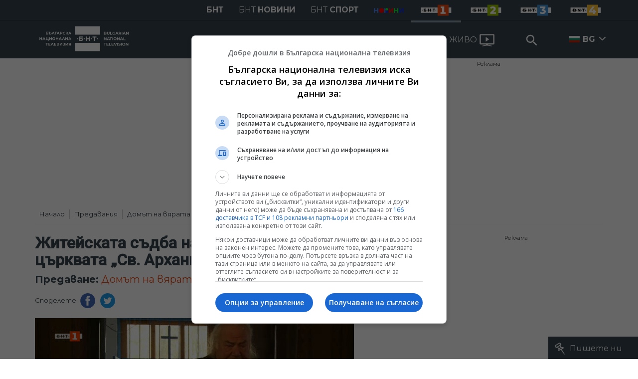

--- FILE ---
content_type: text/html; charset=UTF-8
request_url: https://bnt.bg/bg/a/zhiteyskata-sdba-na-otets-ignatiy-sveshchenik-v-tsrkvata-sv-arkhangel-mikhail?page=6
body_size: 17139
content:
<!DOCTYPE html>
<html lang="bg">
    <head>
    <meta charset="utf-8">
    <meta http-equiv="X-UA-Compatible" content="IE=edge">
    <meta name="viewport" content="width=device-width, initial-scale=1">

    <title>Житейската съдба на отец Игнатий - свещеник в църквата „Св. Архангел Михаил - Българска национална телевизия</title>
    <meta content="В това издание на предаването Домът на вярата представяме житейската съдба на отец Игнатий - свещеник в църквата „Св. Архангел Михаил в с. Сандрово.То..." name="description">
    <meta content="Житейската съдба на отец Игнатий - свещеник в църквата „Св. Архангел Михаил - Българска национална телевизия" property="og:title">
    <meta content="В това издание на предаването Домът на вярата представяме житейската съдба на отец Игнатий - свещеник в църквата „Св. Архангел Михаил в с. Сандрово.То..." property="og:description">
    <meta property="fb:app_id" content="136396243365731">
            <meta content="https://p.bnt.bg/v/l/vlcsnap-2020-02-23-13h07m46s305-438604-810x0.png" property="og:image">
        <meta property="og:image:width" content="840" />
        <meta property="og:image:height" content="454" />
    
            <link rel="canonical" href="https://bnt.bg/bg/a/zhiteyskata-sdba-na-otets-ignatiy-sveshchenik-v-tsrkvata-sv-arkhangel-mikhail" />
        <meta content="https://bnt.bg/bg/a/zhiteyskata-sdba-na-otets-ignatiy-sveshchenik-v-tsrkvata-sv-arkhangel-mikhail" property="og:url">
    
            <meta property="og:type" content="article" />
        <meta property="og:site_name" content="bnt.bg" />
    
    
    
    
    <link rel="apple-touch-icon" sizes="57x57" href="/box/img//fav/apple-icon-57x57.png">
    <link rel="apple-touch-icon" sizes="60x60" href="/box/img//fav/apple-icon-60x60.png">
    <link rel="apple-touch-icon" sizes="72x72" href="/box/img//fav/apple-icon-72x72.png">
    <link rel="apple-touch-icon" sizes="76x76" href="/box/img//fav/apple-icon-76x76.png">
    <link rel="apple-touch-icon" sizes="114x114" href="/box/img//fav/apple-icon-114x114.png">
    <link rel="apple-touch-icon" sizes="120x120" href="/box/img//fav/apple-icon-120x120.png">
    <link rel="apple-touch-icon" sizes="144x144" href="/box/img//fav/apple-icon-144x144.png">
    <link rel="apple-touch-icon" sizes="152x152" href="/box/img//fav/apple-icon-152x152.png">
    <link rel="apple-touch-icon" sizes="180x180" href="/box/img//fav/apple-icon-180x180.png">
    <link rel="icon" type="image/png" sizes="192x192"  href="/box/img//fav/android-icon-192x192.png">
    <link rel="icon" type="image/png" sizes="32x32" href="/box/img//fav/favicon-32x32.png">
    <link rel="icon" type="image/png" sizes="96x96" href="/box/img//fav/favicon-96x96.png">
    <link rel="icon" type="image/png" sizes="16x16" href="/box/img//fav/favicon-16x16.png">


        <meta name="msapplication-TileColor" content="#ffffff">
    <meta name="msapplication-TileImage" content="/ms-icon-144x144.png">
    <meta name="theme-color" content="#ffffff">

    <link href="https://fonts.googleapis.com/css?family=Montserrat:300,400,500,700&amp;display=swap&amp;subset=cyrillic,cyrillic-ext" rel="stylesheet">
    <link href="https://fonts.googleapis.com/css?family=Roboto&display=swap" rel="stylesheet">
    <link rel="stylesheet" type='text/css' href="/box/css/bootstrap.min.css?p=1">
    <link rel="stylesheet" type='text/css' href="/box/css/main.css?b=723">
    <link rel="stylesheet" type='text/css' href="/box/css/responsive.css?b=723">
    <link rel="stylesheet" type='text/css' href="/box/css/swiper.css?b=723">
    <link rel="stylesheet" type='text/css' href="/box/css/select2.css?b=723">
 

    <link rel="stylesheet" type='text/css' href="/box/mods/notify/notify.css?p=">

   <script src="/box/js/jquery-3.4.1.min.js?b=723"></script>
   <script src="/box/js/select2.min.js?b=723"></script>

   <script src="https://www.google.com/recaptcha/api.js" async defer></script>

            <script async src="https://securepubads.g.doubleclick.net/tag/js/gpt.js"></script>
     <script>
     
            window.googletag = window.googletag || {cmd: []};
            googletag.cmd.push(function() {

            googletag.defineSlot('/21827094253/BNT.bg/Inside_Pages_Rectangle_BTF', [[1,1],[300, 600], [300, 250], [336,280] ,[250, 250],[160,600]], 'div-gpt-ad-1576587191690-0').addService(googletag.pubads());
            googletag.defineSlot('/21827094253/BNT.bg/All_Pages_RichMedia', [[1,1]], 'div-gpt-ad-1576586979062-0').addService(googletag.pubads());
            googletag.defineSlot('/21827094253/BNT.bg/bnt_nativeAd', [1, 1], 'div-gpt-ad-1595757748377-0').addService(googletag.pubads());

            var lb = googletag.sizeMapping().
            addSize([1024, 0], [[1,1],[970, 250], [970, 66], [980, 120], [728, 90]]). //desktop
            addSize([320, 0], [[1,1],[360, 100],[320, 100]]).
            addSize([0, 0], [1, 1]). //other
            build();

            var rect = googletag.sizeMapping().
            addSize([1024, 0], [[1,1], [300,600],[300,250], [336,280], [250,250], [160,600]]). //desktop
            addSize([320, 0], [[1,1], [300,250], [336,280], [250,250]]).
            addSize([0, 0], [1, 1]). //other
            build();

            var gptAdSlots = [];

            gptAdSlots[0] = googletag.defineSlot('/21827094253/BNT.bg/Leaderbord_Inside_pages_ATF', [[1, 1], [970, 250], [750, 100], [980, 120], [960, 90], [728, 90], [980, 90], [320, 50],  [930, 180], [970, 90], [300, 50], [750, 200], [970, 66], [320, 100], [750, 300], [950, 90]], 'div-gpt-ad-1602622180074-0').
            defineSizeMapping(lb).
            setCollapseEmptyDiv(true).
            addService(googletag.pubads());
            googletag.enableServices();

            gptAdSlots[1] = googletag.defineSlot('/21827094253/BNT.bg/Inside_Pages_Rectangle_ATF', [[1,1],[300, 600], [300, 250], [336,280] ,[250, 250],[160,600]], 'div-gpt-ad-1602622673325-0').
            defineSizeMapping(rect).
            setCollapseEmptyDiv(true).
            addService(googletag.pubads());
            googletag.enableServices();

            googletag.pubads().enableSingleRequest();
            googletag.pubads().setCentering(true);
            googletag.pubads().collapseEmptyDivs();
            googletag.pubads().setTargeting('page', 'insidepage');
            googletag.enableServices();

  });
     
     </script>   

   
    <script data-ad-client="ca-pub-2934923651788574" async src="https://pagead2.googlesyndication.com/pagead/js/adsbygoogle.js"></script>
   

    
    <!-- Google tag (gtag.js) -->
    
    <script async src="https://www.googletagmanager.com/gtag/js?id=G-XG1L8ND8YV"></script>
    <script>
      window.dataLayer = window.dataLayer || [];
      function gtag(){dataLayer.push(arguments);}
      gtag('js', new Date());

      gtag('config', 'G-XG1L8ND8YV');
    </script>
    


   
   <!-- Google Tag Manager -->
    <script>(function(w,d,s,l,i){w[l]=w[l]||[];w[l].push({'gtm.start':
    new Date().getTime(),event:'gtm.js'});var f=d.getElementsByTagName(s)[0],
    j=d.createElement(s),dl=l!='dataLayer'?'&l='+l:'';j.async=true;j.src=
    'https://www.googletagmanager.com/gtm.js?id='+i+dl;f.parentNode.insertBefore(j,f);
    })(window,document,'script','dataLayer','GTM-TQP4W43');</script>
    <!-- End Google Tag Manager -->
    
</head>
    <body>

        <noscript><iframe src="https://www.googletagmanager.com/ns.html?id=GTM-TQP4W43"
height="0" width="0" style="display:none;visibility:hidden"></iframe></noscript>
<!-- End Google Tag Manager (noscript) -->
        

        <header>
    
    
    <div class="bnth-top-head">
       <div class="container">
             <div class="row">
                <div class="left w100 bnth-top-menu">
                     <div class="right bnth-mobile-left">
                        <ul class="nav bnth-nav">
                                                        <li class="bnth-top-item"><a href="https://bnt.bg" class="bnth-top-link bold ">БНТ</a></li>
                            <li class="bnth-top-item"><a href="https://bntnews.bg" class="bnth-top-link">БНТ <span class="bold">новини</span></a></li>
                            <li class="bnth-top-item"><a href="https://bntnews.bg/sport" class="bnth-top-link">БНТ <span class="bold">спорт</span></a></li>
                            <li class="bnth-top-item">
                                <a href="https://bntnews.bg/kids" class="bnth-top-link">
                                    <img src="/box/img/kids.png" style="max-width:60px;" />
                                </a> 
                            </li>

                            

                          


                                <li class="bnth-top-item mob-show">
                                    <a href="/live" class="live-tv">
                                        <span>НА ЖИВО</span>
                                        <img src="/box/img/tv.svg">
                                    </a>
                                </li>


                                                        <li class="bnth-top-item"><a href="https://bnt.bg/bnt1/shows" class="bnth-top-link bnth-img-link d-hide active"><img src="/box/img/BNT1.svg"></a></li>
                            <li class="bnth-top-item"><a href="https://bnt.bg/bnt2/shows" class="bnth-top-link bnth-img-link d-hide "><img src="/box/img/BNT2.svg"></a></li>
                            <li class="bnth-top-item"><a href="https://bnt.bg/bnt3/shows" class="bnth-top-link bnth-img-link d-hide "><img src="/box/img/BNT3.svg"></a></li>
                            <li class="bnth-top-item"><a href="https://bnt.bg/bnt4/shows" class="bnth-top-link bnth-img-link d-hide "><img src="/box/img/BNT4.svg"></a></li>
                        </ul>
                     </div>
                 </div>
            </div>
        </div>
    </div>

    
<div class="bottom-head">
    <ul class="navigation">
        <div class="container">
            <div class="row">
                <div class="w100 left">

                    <a href="https://bnt.bg/" title="БНТ" class="logo">
                        <img src="/box/img/wlogo.svg" />
                    </a>

                    <div class="nav-wrap mega-menu-off right">
                        <ul>
                                                                                 <li class="nav-item">
                                    <a href="javascript:void(0);" title="БНТ 1" class="nav-link menu">БНТ 1</a>

                                    <div class="mega-menu w100 left">
                                        <div class="container">
                                            <div class="mega-top-links mobile-big">
                                                <h2 class="mega-menu-head">
                                                    БНТ 1
                                                </h2>
                                                <ul>
                                                                                                        <li>
                                                        <a title="Предавания" href="https://bnt.bg/bnt1/shows" class="mega-link">
                                                            Предавания
                                                        </a>
                                                    </li>
                                                                                                        <li>
                                                        <a title="Филми и сериали" href="https://bnt.bg/bnt1/movies" class="mega-link">
                                                            Филми и сериали
                                                        </a>
                                                    </li>
                                                                                                        <li>
                                                        <a title="Програма" href="https://bnt.bg/program" class="mega-link">
                                                            Програма
                                                        </a>
                                                    </li>
                                                                                                    </ul>
                                            </div>
                                                                                            <div class="mega-top-links mobile-hide">
                                                    <a href="https://bnt.bg/news/blizkiyat-iztok-na-fona-na-protestite-v-iran-i-novoto-upravlenie-v-gaza-15012026-345432news.html" title="Близкият изток на фона на протестите в Иран и новото управление в Газа - 15.01.2026" class="box-news">
                                                        <div class="img-wrap1 disabledGal">
                                                            <img src="https://bnt.bg/f/news/m/345/396b695d11b934e2a141abcc680dac7f.jpeg" alt="Близкият изток на фона на протестите в Иран и новото управление в Газа - 15.01.2026">
                                                        </div>
                                                        <div class="txt-wrap">
                                                            Близкият изток на фона на протестите в Иран и новото управление в Газа - 15.01.2026
                                                        </div>
                                                    </a>
                                                </div>
                                                                                            <div class="mega-top-links mobile-hide">
                                                    <a href="https://bnt.bg/news/mech-v-politicheskiya-dneven-red-predsedatelyat-na-partiyata-radostin-vasilev-345435news.html" title="МЕЧ в политическия дневен ред - председателят на партията Радостин Василев" class="box-news">
                                                        <div class="img-wrap1 disabledGal">
                                                            <img src="https://bnt.bg/f/news/m/345/32e941becdd654712ccb4588fa18aba0.png" alt="МЕЧ в политическия дневен ред - председателят на партията Радостин Василев">
                                                        </div>
                                                        <div class="txt-wrap">
                                                            МЕЧ в политическия дневен ред - председателят на партията Радостин Василев
                                                        </div>
                                                    </a>
                                                </div>
                                                                                            <div class="mega-top-links mobile-hide">
                                                    <a href="https://bnt.bg/news/po-sveta-i-u-nas-1800-chasa-14-yanuari-2026-g-345438news.html" title="По света и у нас - 18:00 часа, 14 януари 2026 г." class="box-news">
                                                        <div class="img-wrap1 disabledGal">
                                                            <img src="https://bnt.bg/f/news/m/345/89cfe271510041e64f4c37445f7e96da.png" alt="По света и у нас - 18:00 часа, 14 януари 2026 г.">
                                                        </div>
                                                        <div class="txt-wrap">
                                                            По света и у нас - 18:00 часа, 14 януари 2026 г.
                                                        </div>
                                                    </a>
                                                </div>
                                                                                    </div>
                                    </div>
                                </li>
                                                            <li class="nav-item">
                                    <a href="javascript:void(0);" title="БНТ 2" class="nav-link menu">БНТ 2</a>

                                    <div class="mega-menu w100 left">
                                        <div class="container">
                                            <div class="mega-top-links mobile-big">
                                                <h2 class="mega-menu-head">
                                                    БНТ 2
                                                </h2>
                                                <ul>
                                                                                                        <li>
                                                        <a title="Предавания" href="https://bnt.bg/bnt2/shows" class="mega-link">
                                                            Предавания
                                                        </a>
                                                    </li>
                                                                                                        <li>
                                                        <a title="Филми и сериали" href="https://bnt.bg/bnt2/movies" class="mega-link">
                                                            Филми и сериали
                                                        </a>
                                                    </li>
                                                                                                        <li>
                                                        <a title="Програма" href="https://bnt.bg/program/bnt2" class="mega-link">
                                                            Програма
                                                        </a>
                                                    </li>
                                                                                                    </ul>
                                            </div>
                                                                                            <div class="mega-top-links mobile-hide">
                                                    <a href="https://bnt.bg/news/nov-stem-centar-i-sportna-ploshtadka-v-su-dimitar-blagoev-v-svishtov-345343news.html" title="Нов STEM център и спортна площадка в СУ &quot;Димитър Благоев&quot; в Свищов" class="box-news">
                                                        <div class="img-wrap1 disabledGal">
                                                            <img src="https://bnt.bg/f/news/m/345/e60fcebb7e23b5274eaa24dcbb27fc6f.png" alt="Нов STEM център и спортна площадка в СУ &quot;Димитър Благоев&quot; в Свищов">
                                                        </div>
                                                        <div class="txt-wrap">
                                                            Нов STEM център и спортна площадка в СУ &quot;Димитър Благоев&quot; в Свищов
                                                        </div>
                                                    </a>
                                                </div>
                                                                                            <div class="mega-top-links mobile-hide">
                                                    <a href="https://bnt.bg/news/istoriyata-na-evtinata-zimna-sedmica-vav-varna-prez-30-te-godini-na-hh-vek-i-polzite-za-turizma-14012026-345358news.html" title="Историята на евтината зимна седмица във Варна през 30-те години на ХХ век и ползите за туризма, 14.01.2026" class="box-news">
                                                        <div class="img-wrap1 disabledGal">
                                                            <img src="https://bnt.bg/f/news/m/345/a8e840dcb7d5e285f81d16bd501bdfe9.jpeg" alt="Историята на евтината зимна седмица във Варна през 30-те години на ХХ век и ползите за туризма, 14.01.2026">
                                                        </div>
                                                        <div class="txt-wrap">
                                                            Историята на евтината зимна седмица във Варна през 30-те години на ХХ век и ползите за туризма, 14.01.2026
                                                        </div>
                                                    </a>
                                                </div>
                                                                                            <div class="mega-top-links mobile-hide">
                                                    <a href="https://bnt.bg/news/literaturnoto-nasledstvo-na-shtastliveca-345342news.html" title="Литературното наследство на Щастливеца" class="box-news">
                                                        <div class="img-wrap1 disabledGal">
                                                            <img src="https://bnt.bg/f/news/m/345/ed9418ac78ace2b595c6082787852261.png" alt="Литературното наследство на Щастливеца">
                                                        </div>
                                                        <div class="txt-wrap">
                                                            Литературното наследство на Щастливеца
                                                        </div>
                                                    </a>
                                                </div>
                                                                                    </div>
                                    </div>
                                </li>
                                                            <li class="nav-item">
                                    <a href="javascript:void(0);" title="БНТ 3" class="nav-link menu">БНТ 3</a>

                                    <div class="mega-menu w100 left">
                                        <div class="container">
                                            <div class="mega-top-links mobile-big">
                                                <h2 class="mega-menu-head">
                                                    БНТ 3
                                                </h2>
                                                <ul>
                                                                                                        <li>
                                                        <a title="Предавания" href="https://bnt.bg/bnt3/shows" class="mega-link">
                                                            Предавания
                                                        </a>
                                                    </li>
                                                                                                        <li>
                                                        <a title="Филми и сериали" href="https://bnt.bg/bnt3/movies" class="mega-link">
                                                            Филми и сериали
                                                        </a>
                                                    </li>
                                                                                                        <li>
                                                        <a title="Програма" href="https://bnt.bg/program/bnt3" class="mega-link">
                                                            Програма
                                                        </a>
                                                    </li>
                                                                                                    </ul>
                                            </div>
                                                                                            <div class="mega-top-links mobile-hide">
                                                    <a href="https://bnt.bg/news/otborat-po-aerobika-na-sk-aerobika-amd-plovdiv-v-az-sam-344895news.html" title="Отборът по аеробика на СК &quot;Аеробика-АМД&quot; - Пловдив в &quot;Аз съм...&quot;" class="box-news">
                                                        <div class="img-wrap1 disabledGal">
                                                            <img src="https://bnt.bg/f/news/m/344/20502d5654c46b58b88cade74baa9406.png" alt="Отборът по аеробика на СК &quot;Аеробика-АМД&quot; - Пловдив в &quot;Аз съм...&quot;">
                                                        </div>
                                                        <div class="txt-wrap">
                                                            Отборът по аеробика на СК &quot;Аеробика-АМД&quot; - Пловдив в &quot;Аз съм...&quot;
                                                        </div>
                                                    </a>
                                                </div>
                                                                                            <div class="mega-top-links mobile-hide">
                                                    <a href="https://bnt.bg/news/preslav-nikolov-v-az-sam-344880news.html" title="Преслав Николов в &quot;Аз съм...&quot;" class="box-news">
                                                        <div class="img-wrap1 disabledGal">
                                                            <img src="https://bnt.bg/f/news/m/344/0d01f52678de384aa40df781e52eee24.png" alt="Преслав Николов в &quot;Аз съм...&quot;">
                                                        </div>
                                                        <div class="txt-wrap">
                                                            Преслав Николов в &quot;Аз съм...&quot;
                                                        </div>
                                                    </a>
                                                </div>
                                                                                            <div class="mega-top-links mobile-hide">
                                                    <a href="https://bnt.bg/news/borislava-hristova-v-az-sam-344656news.html" title="Борислава Христова в &quot;Аз съм...&quot;" class="box-news">
                                                        <div class="img-wrap1 disabledGal">
                                                            <img src="https://bnt.bg/f/news/m/344/665485138186e9c6b8a0cf6e17618878.png" alt="Борислава Христова в &quot;Аз съм...&quot;">
                                                        </div>
                                                        <div class="txt-wrap">
                                                            Борислава Христова в &quot;Аз съм...&quot;
                                                        </div>
                                                    </a>
                                                </div>
                                                                                    </div>
                                    </div>
                                </li>
                                                            <li class="nav-item">
                                    <a href="javascript:void(0);" title="БНТ 4" class="nav-link menu">БНТ 4</a>

                                    <div class="mega-menu w100 left">
                                        <div class="container">
                                            <div class="mega-top-links mobile-big">
                                                <h2 class="mega-menu-head">
                                                    БНТ 4
                                                </h2>
                                                <ul>
                                                                                                        <li>
                                                        <a title="Предавания" href="https://bnt.bg/bnt4/shows" class="mega-link">
                                                            Предавания
                                                        </a>
                                                    </li>
                                                                                                        <li>
                                                        <a title="Филми и сериали" href="https://bnt.bg/bnt4/movies" class="mega-link">
                                                            Филми и сериали
                                                        </a>
                                                    </li>
                                                                                                        <li>
                                                        <a title="Програма" href="https://bnt.bg/program/bnt4" class="mega-link">
                                                            Програма
                                                        </a>
                                                    </li>
                                                                                                    </ul>
                                            </div>
                                                                                            <div class="mega-top-links mobile-hide">
                                                    <a href="https://bnt.bg/bg/a/sreshcha-s-demir-ot-buzovgrad-sled-6-godini" title="Среща с Демир от Бузовград след 6 години" class="box-news">
                                                        <div class="img-wrap1 disabledGal">
                                                            <img src="https://p.bnt.bg/b/n/bnt-taxi-409774-810x0.jpg" alt="Среща с Демир от Бузовград след 6 години">
                                                        </div>
                                                        <div class="txt-wrap">
                                                            Среща с Демир от Бузовград след 6 години
                                                        </div>
                                                    </a>
                                                </div>
                                                                                            <div class="mega-top-links mobile-hide">
                                                    <a href="https://bnt.bg/bg/a/proektt-chernomorska-kukhnya" title="Проектът Черноморска кухня" class="box-news">
                                                        <div class="img-wrap1 disabledGal">
                                                            <img src="https://p.bnt.bg/n/1/n1-turizmyt-100219-proektyt-chernomorska-kuhnia-x264-349580-810x0.jpg" alt="Проектът Черноморска кухня">
                                                        </div>
                                                        <div class="txt-wrap">
                                                            Проектът "Черноморска кухня"
                                                        </div>
                                                    </a>
                                                </div>
                                                                                            <div class="mega-top-links mobile-hide">
                                                    <a href="https://bnt.bg/bg/a/azbuka-na-chernomorskata-kukhnya-27012019" title="Азбука на черноморската кухня - 27.01.2019" class="box-news">
                                                        <div class="img-wrap1 disabledGal">
                                                            <img src="https://p.bnt.bg/n/1/n1-turizmyt-290119-azbuka-na-chernomorskata-kuhnia-x264-346146-810x0.jpg" alt="Азбука на черноморската кухня - 27.01.2019">
                                                        </div>
                                                        <div class="txt-wrap">
                                                            Азбука на черноморската кухня - 27.01.2019
                                                        </div>
                                                    </a>
                                                </div>
                                                                                    </div>
                                    </div>
                                </li>
                            
                            <li class="nav-item">
                                <a href="https://bnt.bg/live" class="live-tv">
                                    <span>НА ЖИВО</span>
                                    <img src="/box/img/tv.svg">
                                </a>
                            </li>
                            <li class="nav-item nav-item-search">
                                <a href="javascript:void(0);">
                                    <input type="text" class="form-control search-inp" placeholder="Search">
                                    <button type="submit" class="btn btn-search btn-head"><span></span></button>
                                </a>

                                <div class="search-with-btn w100">
                                    <div class="container">
                                        <form action="https://bnt.bg/search" method="get">
                                            <input type="text" name="q" class="q-search" placeholder="Ключова дума или име">
                                            <button type="submit" class="search-btn right"></button>
                                        </form>
                                    </div>
                                </div>
                            </li>

                            <li class="nav-item relative hover-desktop d-hide">
                                                                    <img src="/box/img/bg.png" style="width:21px;float:left;margin-top:31px;margin-right:-10px;">
                                    <a href="javascript:void(0);" class="nav-link bold">
                                        BG
                                    </a>
                                
                                <ul class="languages">
                                                                                                                        <li class="tr-news">
                                            <img src="/box/img/en.jpg" style="width:20px;float:left;margin-top:23px;margin-right:5px;">
                                           <a href="https://bntnews.bg/en" class="tr-link">ENG</a>
                                       </li>
                                                                                                                     <li class="tr-news">
                                           <img src="/box/img/tr.png" style="width:20px;float:left;margin-top:23px;margin-right:5px;">
                                           <a href="https://bnt.bg/tr" class="tr-link">TR</a>
                                       </li>
                                                                                                                     <li class="tr-news">
                                           <img src="/box/img/ua.png" style="width:20px;float:left;margin-top:23px;margin-right:5px;">
                                           <a href="https://bnt.bg/ua" class="tr-link">UA</a>
                                       </li>
                                                                       </ul>
                            </li>

                        <div class="languages-wrap see-mobile">
                            <ul>
                                <li class="nav-item relative on_mobile">

                                                                            <img src="/box/img/bg.png" style="width:21px;float:left;margin-top:22px;margin-right:-10px;">
                                        <a href="javascript:void(0);" class="nav-link bold">
                                            BG
                                        </a>
                                    

                                    <a href="javascript:void(0);" class="change-lang"></a>
                                    <ul class="languages">
                                                                                                                        <li class="tr-news">
                                            <img src="/box/img/en.jpg" style="width:20px;float:left;margin-top:23px;margin-right:5px;">
                                           <a href="https://bnt.bg/en" class="tr-link">ENG</a>
                                       </li>
                                                                                                                     <li class="tr-news">
                                           <img src="/box/img/tr.png" style="width:20px;float:left;margin-top:23px;margin-right:5px;">
                                           <a href="https://bnt.bg/tr" class="tr-link">TR</a>
                                       </li>
                                                                                                                     <li class="tr-news">
                                           <img src="/box/img/ua.png" style="width:20px;float:left;margin-top:23px;margin-right:5px;">
                                           <a href="https://bnt.bg/ua" class="tr-link">UA</a>
                                       </li>
                                       

                                    </ul>
                                </li>
                            </ul>
                        </div>


                        </ul>


                        <ul class="nav see-mobile">
                             <li class="top-item"><a href="https://bnt.bg/" class="top-link bold active">БНТ</a></li>
                            <li class="top-item"><a href="https://bntnews.bg" target="_blank" class="top-link">БНТ <span>новини</span></a></li>
                            <li class="top-item"><a href="https://bntnews.bg/sport" target="_blank" class="top-link">БНТ <span>спорт</span></a></li>

                            <li class="top-item"><a href="https://bnt.bg/bnt1/shows" target="_blank" class="top-link img-link"><img src="/box/img/BNT1.svg"></a></li>
                            <li class="top-item"><a href="https://bnt.bg/bnt2/shows" target="_blank" class="top-link img-link"><img src="/box/img/BNT2.svg"></a></li>
                            <li class="top-item"><a href="https://bnt.bg/bnt3/shows" target="_blank" class="top-link img-link"><img src="/box/img/BNT3.svg"></a></li>
                            <li class="top-item"><a href="https://bnt.bg/bnt4/shows" target="_blank" class="top-link img-link"><img src="/box/img/BNT4.svg"></a></li>
                        </ul>
                    </div>



                </div>
            </div>
        </div>
    </ul>
    <div class="container">
        <div class="row">
            <div class="w100 left">
                <a href="https://bnt.bg/" title="БНТ" class="logo d-none">
                    <img src="/box/img/wlogo.svg" />
                </a>
                                <div class="right btns-hld">
                    <!--<div class="menu-btn">
                        <div class="top bar"></div>
                        <div class="middle bar"></div>
                        <div class="bottom bar"></div>
                    </div>-->
                      <div class="nav-icon"><div></div></div>
                     <a href="javascript:void(0);" class="mobile-show">
                        <input type="text" class="form-control search-inp" placeholder="Search">
                        <input type="hidden" id="heymeckb" value="" />
                        <button type="submit" class="btn btn-search btn-head"><span></span></button>
                         <div class="search-with-btn w100">
                            <div class="container">
                                <form action="https://bnt.bg/search" method="get">
                                    <input type="text" name="q" class="q-search" placeholder="Ключова дума или име">
                                    <button type="submit" class="search-btn right"></button>
                                </form>
                            </div>
                        </div>
                    </a>
                </div>
            </div>
        </div>
    </div>
</div>

</header>

        



<main>


    <div class="container">
        <div class="row mobile-fix">
            <div class="view-emission">

                <div class="left w100 news-view-banner" style="min-height: inherit;margin:5px 0px;">

    <div class="horizontal_centering_css3">
        <a href="https://bnt.bg//reklama-91pages.html" target="__blank" class="advert advert-top-text">Реклама</a>

        <div class="advert-top">
               <!-- /21827094253/BNT.bg/Leaderbord_Inside_pages_ATF -->
                <div id='div-gpt-ad-1602622180074-0' style = "text-align: center;min-height: 264px;">
                  <script>
                    googletag.cmd.push(function() { googletag.display('div-gpt-ad-1602622180074-0'); });
                  </script>
                </div>
        </div>

    </div>

</div>

                    <div class="breadcrumbs left w100">
                <ul class="breadcrumb">
            <li><a href="https://bnt.bg/">Начало</a></li>
                                                <li ><a href="https://bnt.bg/bnt1/shows">Предавания</a></li>
                                    <li ><a href="https://bnt.bg/bg/a/domt-na-vyarata">Домът на вярата</a></li>
                                    <li class="active">Житейската съдба на отец...</li>
                                    </ul>
            </div>
<style>
    @media screen and (max-width: 768px){
        .breadcrumbs{
            float:left;
            overflow-x:scroll;
            width:100%;
        }
    }
</style>
 

                <div class="col-fixed-big padd-r">
                    <div class="big-img video-wrap -r">
                        <h1 class="news-title">
                                                            Житейската съдба на отец Игнатий - свещеник в църквата „Св. Архангел Михаил"
                                                    </h1>

                        
                            <div class="under-head">
                                <p>
                                                                            <b>Предаване:</b>
                                    
                                    <a href="https://bnt.bg/bg/a/domt-na-vyarata" title="Домът на вярата">
                                        Домът на вярата, 17.02.2020
                                    </a>
                                                                    </p>
                            </div>

                        


                        
                        
                        <div class="w100 left soc-bnts">
                                                            <div class="share" style="float:left;">
        <span>
                        Споделете: 
                    </span>
        <a href="http://www.facebook.com/share.php?u=https://bnt.bg/bg/a/zhiteyskata-sdba-na-otets-ignatiy-sveshchenik-v-tsrkvata-sv-arkhangel-mikhail" target="_blank" class="blue-fb"></a>
        <a href="http://twitter.com/home?status=Чета: https://bnt.bg/bg/a/zhiteyskata-sdba-na-otets-ignatiy-sveshchenik-v-tsrkvata-sv-arkhangel-mikhail" target="_blank" class="blue-tw"></a>
    </div>
                         </div>

                                                    <div class="left w100 ">
                                                                    <img  src="https://p.bnt.bg/v/l/vlcsnap-2020-02-23-13h07m46s305-438604-810x0.png" alt="Житейската съдба на отец Игнатий - свещеник в църквата „Св. Архангел Михаил" />
                                                            </div>
                        
                    </div>

                    <div class="txt-news">
                        <div id="#tabs">

                            <div class="news-tabs" style="display:flex;">
                                                                                                            <div data-tab="2" class="tab-btn style-tab-btn small-tab-btn active">
            В предаването
    </div>

<div data-tab="0" class="tab-btn style-tab-btn small-tab-btn">
    Части от предаването
</div>

    <div data-tab="1" class="tab-btn style-tab-btn small-tab-btn">
                    Всички броеве            </div>
                                                                                                </div>

                            <div class="news-descr">
                                                                                                            <div class="tab tab-holder-2">
    <div class="small-txt-wrap">
                    В това издание на предаването "Домът на вярата" представяме житейската съдба на отец Игнатий - свещеник в църквата „Св. Архангел Михаил" в с. Сандрово.Той разказва за избора си да бъде духовник, след като дълги години преди това е бил капитан на кораб и учител. С какво са свързани страховете му, ще успее ли да завърши ремонта на църковния храм и как привлича младите хора към дома на вярата?
        
            </div>

    
    <div class="clear"></div>
<div class="left w100" style="margin-bottom:10px;text-align:center;">
    <p><strong><b><a href="https://bntnews.bg/listen" target="_blank" rel="noopener">
                    Чуйте последните новини, където и да сте!
            </a>
    <br></b></strong><strong>
                    Последвайте ни във
                <a href="https://www.facebook.com/BNT.Bulgarian.National.Television" target="_blank" rel="noopener">Facebook</a>
                     и
                  <a href="https://www.instagram.com/bnt.bg_/" target="_blank" rel="noopener">Instagram</a>
    </strong><br><strong><a href="https://www.youtube.com/@BNT1" target="_blank" rel="noopener">
                    Следете и канала на БНТ в YouTube
            </a></strong><br>
    <strong><b>
                    Вече може да ни гледате и в
                <a href="https://www.tiktok.com/@bnt.bg" target="_blank" rel="noopener"> TikTok </a><br></b></strong><strong>
                    Намерете ни в
            <a href="https://news.google.com/publications/CAAqBwgKMJOgmwsw16qzAw/sections/[base64]?hl=bg&gl=BG&ceid=BG%3Abg" target="_blank" rel="noopener">Google News</a></strong></p>
</div>
<div class="clear"></div>
 
</div>

    <div class="tab tab-holder-0 invisible">
        <div class="w100 left">
            <div class="row">
                                        <div class="col-lg-4 col-sm-6 col-12 accent-news">
                            <div class="news-box">
                                <div class="news-img-hld">
                                    <a href="https://bnt.bg/bg/a/zhiteyskata-sdba-na-otets-ignatiy-sveshchenik-v-tsrkvata-sv-arkhangel-mikhail?v=235129" title="Част 1" class="hov-img">
                                        <img src="https://p.bnt.bg/v/l/vlcsnap-2020-02-23-13h07m46s305-438604-810x0.png" alt="Част 1" />
                                    </a>
                                </div>
                                <div class="text-holder">
                                    <a href="https://bnt.bg/bg/a/zhiteyskata-sdba-na-otets-ignatiy-sveshchenik-v-tsrkvata-sv-arkhangel-mikhail?v=235129" title="Част 1" class="news-title-hld">
                                        <h2 class="news-title ">Житейската съдба на отец Игнатий - свещеник в църквата „Св. Архангел Михаил"</h2>
                                        <div class="news-stat left w100">
                                            <div class="news-time">
                                                12:30, 17.02.2020
                                            </div>
                                         </div>
                                    </a>
                                </div>
                            </div>
                        </div>
                                        <div class="col-lg-4 col-sm-6 col-12 accent-news">
                            <div class="news-box">
                                <div class="news-img-hld">
                                    <a href="https://bnt.bg/bg/a/zhiteyskata-sdba-na-otets-ignatiy-sveshchenik-v-tsrkvata-sv-arkhangel-mikhail?v=235131" title="Част 2" class="hov-img">
                                        <img src="https://p.bnt.bg/v/l/vlcsnap-2020-02-23-13h07m46s305-438604-810x0.png" alt="Част 2" />
                                    </a>
                                </div>
                                <div class="text-holder">
                                    <a href="https://bnt.bg/bg/a/zhiteyskata-sdba-na-otets-ignatiy-sveshchenik-v-tsrkvata-sv-arkhangel-mikhail?v=235131" title="Част 2" class="news-title-hld">
                                        <h2 class="news-title ">Житейската съдба на отец Игнатий - свещеник в църквата „Св. Архангел Михаил"</h2>
                                        <div class="news-stat left w100">
                                            <div class="news-time">
                                                12:30, 17.02.2020
                                            </div>
                                         </div>
                                    </a>
                                </div>
                            </div>
                        </div>
                            </div>
        </div>
    </div>

<div class="tab tab-holder-1 invisible">
    <div class="w100 left">
        <div class="row">
                            <div class="col-lg-4 col-sm-6 col-12 accent-news">

                    <div class="news-box">
                        <div class="news-img-hld">
                            <a href="https://bnt.bg/news/hram-sv-arhangel-mihail-v-ruse-306196news.html" title="Храм &quot;Св. Архангел Михаил&quot; в Русе" class="hov-img">
                                <img src="https://bnt.bg/f/news/b/306/cb77cde9c0ef6b2935df33af1d47b161.jpeg" alt="Храм &quot;Св. Архангел Михаил&quot; в Русе" />
                            </a>
                        </div>
                        <div class="text-holder">
                            <a href="https://bnt.bg/news/hram-sv-arhangel-mihail-v-ruse-306196news.html" title="Храм &quot;Св. Архангел Михаил&quot; в Русе" class="news-title-hld">
                                <h2 class="news-title ">Храм &quot;Св. Архангел Михаил&quot; в Русе</h2>
                            </a>
                                                            <div class="news-stat left w100" >
        <div class="news-time" >
        15:30, 22.05.2022
            </div>
    
    
    
    
    
        
     </div>
                                                    </div>
                    </div>
                </div>
                            <div class="col-lg-4 col-sm-6 col-12 accent-news">

                    <div class="news-box">
                        <div class="news-img-hld">
                            <a href="https://bnt.bg/news/hram-sv-nikolai-mirlikiyski-chudotvorec-grad-sofiya-305986news.html" title="Храм &quot;Св. Николай Мирликийски - Чудотворец&quot; - град София" class="hov-img">
                                <img src="https://bnt.bg/f/news/b/305/960323f85466f2aac4e8d43b545a315d.jpeg" alt="Храм &quot;Св. Николай Мирликийски - Чудотворец&quot; - град София" />
                            </a>
                        </div>
                        <div class="text-holder">
                            <a href="https://bnt.bg/news/hram-sv-nikolai-mirlikiyski-chudotvorec-grad-sofiya-305986news.html" title="Храм &quot;Св. Николай Мирликийски - Чудотворец&quot; - град София" class="news-title-hld">
                                <h2 class="news-title ">Храм &quot;Св. Николай Мирликийски - Чудотворец&quot; - град София</h2>
                            </a>
                                                            <div class="news-stat left w100" >
        <div class="news-time" >
        15:30, 15.05.2022
            </div>
    
    
    
    
    
        
     </div>
                                                    </div>
                    </div>
                </div>
                            <div class="col-lg-4 col-sm-6 col-12 accent-news">

                    <div class="news-box">
                        <div class="news-img-hld">
                            <a href="https://bnt.bg/news/nai-novata-i-nai-starata-carkvi-v-balchik-305833news.html" title="Най-новата и най-старата църкви в Балчик" class="hov-img">
                                <img src="https://bnt.bg/f/news/b/305/62ecd846f852fa0bac45a7df368c8de0.jpeg" alt="Най-новата и най-старата църкви в Балчик" />
                            </a>
                        </div>
                        <div class="text-holder">
                            <a href="https://bnt.bg/news/nai-novata-i-nai-starata-carkvi-v-balchik-305833news.html" title="Най-новата и най-старата църкви в Балчик" class="news-title-hld">
                                <h2 class="news-title ">Най-новата и най-старата църкви в Балчик</h2>
                            </a>
                                                            <div class="news-stat left w100" >
        <div class="news-time" >
        15:30, 08.05.2022
            </div>
    
    
    
    
    
        
     </div>
                                                    </div>
                    </div>
                </div>
                            <div class="col-lg-4 col-sm-6 col-12 accent-news">

                    <div class="news-box">
                        <div class="news-img-hld">
                            <a href="https://bnt.bg/news/hram-sv-troica-v-sofiya-305591news.html" title="Храм &quot;Св. Троица&quot; в София" class="hov-img">
                                <img src="https://bnt.bg/f/news/b/305/f8a2d629ed10d0c6d86c4db5a3d1e412.png" alt="Храм &quot;Св. Троица&quot; в София" />
                            </a>
                        </div>
                        <div class="text-holder">
                            <a href="https://bnt.bg/news/hram-sv-troica-v-sofiya-305591news.html" title="Храм &quot;Св. Троица&quot; в София" class="news-title-hld">
                                <h2 class="news-title ">Храм &quot;Св. Троица&quot; в София</h2>
                            </a>
                                                            <div class="news-stat left w100" >
        <div class="news-time" >
        15:30, 01.05.2022
            </div>
    
    
    
    
    
        
     </div>
                                                    </div>
                    </div>
                </div>
                            <div class="col-lg-4 col-sm-6 col-12 accent-news">

                    <div class="news-box">
                        <div class="news-img-hld">
                            <a href="https://bnt.bg/news/hram-sveti-sedmochislenici-305334news.html" title="Храм &quot;Свети Седмочисленици&quot;" class="hov-img">
                                <img src="https://bnt.bg/f/news/b/305/4740cecb56358540bdd9c7b7d1ce3474.png" alt="Храм &quot;Свети Седмочисленици&quot;" />
                            </a>
                        </div>
                        <div class="text-holder">
                            <a href="https://bnt.bg/news/hram-sveti-sedmochislenici-305334news.html" title="Храм &quot;Свети Седмочисленици&quot;" class="news-title-hld">
                                <h2 class="news-title ">Храм &quot;Свети Седмочисленици&quot;</h2>
                            </a>
                                                            <div class="news-stat left w100" >
        <div class="news-time" >
        15:30, 24.04.2022
            </div>
    
    
    
    
    
        
     </div>
                                                    </div>
                    </div>
                </div>
                            <div class="col-lg-4 col-sm-6 col-12 accent-news">

                    <div class="news-box">
                        <div class="news-img-hld">
                            <a href="https://bnt.bg/news/katedralniyat-hram-svtroica-v-ruse-305125news.html" title="Катедралният храм &quot;Св.Троица&quot; в Русе" class="hov-img">
                                <img src="https://bnt.bg/f/news/b/305/9956c167b9f0e45c0f6c2002d4aafff7.png" alt="Катедралният храм &quot;Св.Троица&quot; в Русе" />
                            </a>
                        </div>
                        <div class="text-holder">
                            <a href="https://bnt.bg/news/katedralniyat-hram-svtroica-v-ruse-305125news.html" title="Катедралният храм &quot;Св.Троица&quot; в Русе" class="news-title-hld">
                                <h2 class="news-title ">Катедралният храм &quot;Св.Троица&quot; в Русе</h2>
                            </a>
                                                            <div class="news-stat left w100" >
        <div class="news-time" >
        15:30, 17.04.2022
            </div>
    
    
    
    
    
        
     </div>
                                                    </div>
                    </div>
                </div>
                            <div class="col-lg-4 col-sm-6 col-12 accent-news">

                    <div class="news-box">
                        <div class="news-img-hld">
                            <a href="https://bnt.bg/news/hram-sveta-petka-vav-varna-304853news.html" title="Храм &quot;Света Петка&quot; във Варна" class="hov-img">
                                <img src="https://bnt.bg/f/news/b/304/104f2d9b30f84e77286bbaab6aea3b97.png" alt="Храм &quot;Света Петка&quot; във Варна" />
                            </a>
                        </div>
                        <div class="text-holder">
                            <a href="https://bnt.bg/news/hram-sveta-petka-vav-varna-304853news.html" title="Храм &quot;Света Петка&quot; във Варна" class="news-title-hld">
                                <h2 class="news-title ">Храм &quot;Света Петка&quot; във Варна</h2>
                            </a>
                                                            <div class="news-stat left w100" >
        <div class="news-time" >
        15:30, 10.04.2022
            </div>
    
    
    
    
    
        
     </div>
                                                    </div>
                    </div>
                </div>
                            <div class="col-lg-4 col-sm-6 col-12 accent-news">

                    <div class="news-box">
                        <div class="news-img-hld">
                            <a href="https://bnt.bg/news/hram-rozhdestvo-hristovo-v-goce-delchev-304636news.html" title="Храм &quot;Рождество Христово&quot; в Гоце Делчев" class="hov-img">
                                <img src="https://bnt.bg/f/news/b/304/79e7e175c888df8940d99a7c36565e53.jpeg" alt="Храм &quot;Рождество Христово&quot; в Гоце Делчев" />
                            </a>
                        </div>
                        <div class="text-holder">
                            <a href="https://bnt.bg/news/hram-rozhdestvo-hristovo-v-goce-delchev-304636news.html" title="Храм &quot;Рождество Христово&quot; в Гоце Делчев" class="news-title-hld">
                                <h2 class="news-title ">Храм &quot;Рождество Христово&quot; в Гоце Делчев</h2>
                            </a>
                                                            <div class="news-stat left w100" >
        <div class="news-time" >
        15:30, 03.04.2022
            </div>
    
    
    
    
    
        
     </div>
                                                    </div>
                    </div>
                </div>
                            <div class="col-lg-4 col-sm-6 col-12 accent-news">

                    <div class="news-box">
                        <div class="news-img-hld">
                            <a href="https://bnt.bg/news/hram-uspenie-bogorodichno-v-grad-goce-delchev-304395news.html" title="Храм &quot;Успение Богородично&quot; в град Гоце Делчев" class="hov-img">
                                <img src="https://bnt.bg/f/news/b/304/cb6042c9773d54aea98d3d0bea7a20fe.jpeg" alt="Храм &quot;Успение Богородично&quot; в град Гоце Делчев" />
                            </a>
                        </div>
                        <div class="text-holder">
                            <a href="https://bnt.bg/news/hram-uspenie-bogorodichno-v-grad-goce-delchev-304395news.html" title="Храм &quot;Успение Богородично&quot; в град Гоце Делчев" class="news-title-hld">
                                <h2 class="news-title ">Храм &quot;Успение Богородично&quot; в град Гоце Делчев</h2>
                            </a>
                                                            <div class="news-stat left w100" >
        <div class="news-time" >
        15:30, 27.03.2022
            </div>
    
    
    
    
    
        
     </div>
                                                    </div>
                    </div>
                </div>
                            <div class="col-lg-4 col-sm-6 col-12 accent-news">

                    <div class="news-box">
                        <div class="news-img-hld">
                            <a href="https://bnt.bg/news/misiya-sveshtenik-304163news.html" title="Мисия &ldquo;Свещеник&rdquo;" class="hov-img">
                                <img src="https://bnt.bg/f/news/b/304/94f75ced1c81a033f9bbebc37f7a269b.png" alt="Мисия &ldquo;Свещеник&rdquo;" />
                            </a>
                        </div>
                        <div class="text-holder">
                            <a href="https://bnt.bg/news/misiya-sveshtenik-304163news.html" title="Мисия &ldquo;Свещеник&rdquo;" class="news-title-hld">
                                <h2 class="news-title ">Мисия &ldquo;Свещеник&rdquo;</h2>
                            </a>
                                                            <div class="news-stat left w100" >
        <div class="news-time" >
        15:30, 20.03.2022
            </div>
    
    
    
    
    
        
     </div>
                                                    </div>
                    </div>
                </div>
                            <div class="col-lg-4 col-sm-6 col-12 accent-news">

                    <div class="news-box">
                        <div class="news-img-hld">
                            <a href="https://bnt.bg/news/hram-rozhdestvo-hristovo-v-mladost-sofiya-303862news.html" title="Храм &quot;Рождество Христово&quot; в &quot;Младост&quot; - София" class="hov-img">
                                <img src="https://bnt.bg/f/news/b/303/9f8cce54310eb6fb2a6e32a662f0e777.png" alt="Храм &quot;Рождество Христово&quot; в &quot;Младост&quot; - София" />
                            </a>
                        </div>
                        <div class="text-holder">
                            <a href="https://bnt.bg/news/hram-rozhdestvo-hristovo-v-mladost-sofiya-303862news.html" title="Храм &quot;Рождество Христово&quot; в &quot;Младост&quot; - София" class="news-title-hld">
                                <h2 class="news-title ">Храм &quot;Рождество Христово&quot; в &quot;Младост&quot; - София</h2>
                            </a>
                                                            <div class="news-stat left w100" >
        <div class="news-time" >
        15:30, 13.03.2022
            </div>
    
    
    
    
    
        
     </div>
                                                    </div>
                    </div>
                </div>
                            <div class="col-lg-4 col-sm-6 col-12 accent-news">

                    <div class="news-box">
                        <div class="news-img-hld">
                            <a href="https://bnt.bg/news/devicheski-manastir-pokrov-na-presveta-bogorodica-303648news.html" title="Девически манастир &quot;Покров на Пресвета Богородица&quot;" class="hov-img">
                                <img src="https://bnt.bg/f/news/b/303/5589bb9f01a620bdaf75731351cbd950.png" alt="Девически манастир &quot;Покров на Пресвета Богородица&quot;" />
                            </a>
                        </div>
                        <div class="text-holder">
                            <a href="https://bnt.bg/news/devicheski-manastir-pokrov-na-presveta-bogorodica-303648news.html" title="Девически манастир &quot;Покров на Пресвета Богородица&quot;" class="news-title-hld">
                                <h2 class="news-title ">Девически манастир &quot;Покров на Пресвета Богородица&quot;</h2>
                            </a>
                                                            <div class="news-stat left w100" >
        <div class="news-time" >
        15:30, 06.03.2022
            </div>
    
    
    
    
    
        
     </div>
                                                    </div>
                    </div>
                </div>
                            <div class="col-lg-4 col-sm-6 col-12 accent-news">

                    <div class="news-box">
                        <div class="news-img-hld">
                            <a href="https://bnt.bg/news/belyova-carkva-rozhdestvo-bogorodichno-v-samokov-303433news.html" title="Бельова църква &quot;Рождество Богородично&quot; в Самоков" class="hov-img">
                                <img src="https://bnt.bg/f/news/b/303/a1ed973c578af7e3b5498f147a76b319.jpeg" alt="Бельова църква &quot;Рождество Богородично&quot; в Самоков" />
                            </a>
                        </div>
                        <div class="text-holder">
                            <a href="https://bnt.bg/news/belyova-carkva-rozhdestvo-bogorodichno-v-samokov-303433news.html" title="Бельова църква &quot;Рождество Богородично&quot; в Самоков" class="news-title-hld">
                                <h2 class="news-title ">Бельова църква &quot;Рождество Богородично&quot; в Самоков</h2>
                            </a>
                                                            <div class="news-stat left w100" >
        <div class="news-time" >
        15:30, 27.02.2022
            </div>
    
    
    
    
    
        
     </div>
                                                    </div>
                    </div>
                </div>
                            <div class="col-lg-4 col-sm-6 col-12 accent-news">

                    <div class="news-box">
                        <div class="news-img-hld">
                            <a href="https://bnt.bg/news/hramove-strazhi-na-balgarskiya-duh-302495news.html" title="Храмове &ndash; стражи на българския дух" class="hov-img">
                                <img src="https://bnt.bg/f/news/b/302/32d1494d2ef0c30c2d0c752caa4f9c29.png" alt="Храмове &ndash; стражи на българския дух" />
                            </a>
                        </div>
                        <div class="text-holder">
                            <a href="https://bnt.bg/news/hramove-strazhi-na-balgarskiya-duh-302495news.html" title="Храмове &ndash; стражи на българския дух" class="news-title-hld">
                                <h2 class="news-title ">Храмове &ndash; стражи на българския дух</h2>
                            </a>
                                                            <div class="news-stat left w100" >
        <div class="news-time" >
        15:30, 30.01.2022
            </div>
    
    
    
    
    
        
     </div>
                                                    </div>
                    </div>
                </div>
                            <div class="col-lg-4 col-sm-6 col-12 accent-news">

                    <div class="news-box">
                        <div class="news-img-hld">
                            <a href="https://bnt.bg/news/hram-sv-vmchk-panteleimon-v-samokov-302266news.html" title="Храм &quot;Св. Вмчк. Пантелеймон&quot; в Самоков" class="hov-img">
                                <img src="https://bnt.bg/f/news/b/302/e78cd79be8ae91193718bf40a5f9c2cc.png" alt="Храм &quot;Св. Вмчк. Пантелеймон&quot; в Самоков" />
                            </a>
                        </div>
                        <div class="text-holder">
                            <a href="https://bnt.bg/news/hram-sv-vmchk-panteleimon-v-samokov-302266news.html" title="Храм &quot;Св. Вмчк. Пантелеймон&quot; в Самоков" class="news-title-hld">
                                <h2 class="news-title ">Храм &quot;Св. Вмчк. Пантелеймон&quot; в Самоков</h2>
                            </a>
                                                            <div class="news-stat left w100" >
        <div class="news-time" >
        15:30, 23.01.2022
            </div>
    
    
    
    
    
        
     </div>
                                                    </div>
                    </div>
                </div>
                            <div class="col-lg-4 col-sm-6 col-12 accent-news">

                    <div class="news-box">
                        <div class="news-img-hld">
                            <a href="https://bnt.bg/news/bozhiite-znaci-302062news.html" title="Божиите знаци" class="hov-img">
                                <img src="https://bnt.bg/f/news/b/302/45c435f9a85a8dd52c989407efb83021.png" alt="Божиите знаци" />
                            </a>
                        </div>
                        <div class="text-holder">
                            <a href="https://bnt.bg/news/bozhiite-znaci-302062news.html" title="Божиите знаци" class="news-title-hld">
                                <h2 class="news-title ">Божиите знаци</h2>
                            </a>
                                                            <div class="news-stat left w100" >
        <div class="news-time" >
        15:30, 16.01.2022
            </div>
    
    
    
    
    
        
     </div>
                                                    </div>
                    </div>
                </div>
                            <div class="col-lg-4 col-sm-6 col-12 accent-news">

                    <div class="news-box">
                        <div class="news-img-hld">
                            <a href="https://bnt.bg/news/hram-uspenie-bogorodichno-samokov-301881news.html" title="Храм &quot;Успение Богородично&quot; Самоков" class="hov-img">
                                <img src="https://bnt.bg/f/news/b/301/1cde52cf2ee062341d99fa564b7e18a1.jpeg" alt="Храм &quot;Успение Богородично&quot; Самоков" />
                            </a>
                        </div>
                        <div class="text-holder">
                            <a href="https://bnt.bg/news/hram-uspenie-bogorodichno-samokov-301881news.html" title="Храм &quot;Успение Богородично&quot; Самоков" class="news-title-hld">
                                <h2 class="news-title ">Храм &quot;Успение Богородично&quot; Самоков</h2>
                            </a>
                                                            <div class="news-stat left w100" >
        <div class="news-time" >
        15:30, 09.01.2022
            </div>
    
    
    
    
    
        
     </div>
                                                    </div>
                    </div>
                </div>
                            <div class="col-lg-4 col-sm-6 col-12 accent-news">

                    <div class="news-box">
                        <div class="news-img-hld">
                            <a href="https://bnt.bg/news/vracheshki-manastir-sveti-chetirideset-machenici-sevastiyski-301599news.html" title="Врачешки манастир &quot;Свети Четиридесет Мъченици Севастийски&quot;" class="hov-img">
                                <img src="https://bnt.bg/f/news/b/301/fbf25189db119323c084cfe12cda36af.jpeg" alt="Врачешки манастир &quot;Свети Четиридесет Мъченици Севастийски&quot;" />
                            </a>
                        </div>
                        <div class="text-holder">
                            <a href="https://bnt.bg/news/vracheshki-manastir-sveti-chetirideset-machenici-sevastiyski-301599news.html" title="Врачешки манастир &quot;Свети Четиридесет Мъченици Севастийски&quot;" class="news-title-hld">
                                <h2 class="news-title ">Врачешки манастир &quot;Свети Четиридесет Мъченици Севастийски&quot;</h2>
                            </a>
                                                            <div class="news-stat left w100" >
        <div class="news-time" >
        14:30, 26.12.2021
            </div>
    
    
    
    
    
        
     </div>
                                                    </div>
                    </div>
                </div>
                            <div class="col-lg-4 col-sm-6 col-12 accent-news">

                    <div class="news-box">
                        <div class="news-img-hld">
                            <a href="https://bnt.bg/news/da-obiknesh-boga-carkvite-v-saidemir-i-s-babuk-silistrensko-301193news.html" title="Да обикнеш Бога - църквите в с.Айдемир и с. Бабук, Силистренско" class="hov-img">
                                <img src="https://bnt.bg/f/news/b/301/d34645f08106371653585ba5496ed4fc.jpeg" alt="Да обикнеш Бога - църквите в с.Айдемир и с. Бабук, Силистренско" />
                            </a>
                        </div>
                        <div class="text-holder">
                            <a href="https://bnt.bg/news/da-obiknesh-boga-carkvite-v-saidemir-i-s-babuk-silistrensko-301193news.html" title="Да обикнеш Бога - църквите в с.Айдемир и с. Бабук, Силистренско" class="news-title-hld">
                                <h2 class="news-title ">Да обикнеш Бога - църквите в с.Айдемир и с. Бабук, Силистренско</h2>
                            </a>
                                                            <div class="news-stat left w100" >
        <div class="news-time" >
        14:30, 19.12.2021
            </div>
    
    
    
    
    
        
     </div>
                                                    </div>
                    </div>
                </div>
                            <div class="col-lg-4 col-sm-6 col-12 accent-news">

                    <div class="news-box">
                        <div class="news-img-hld">
                            <a href="https://bnt.bg/news/kolko-chudni-sa-delata-ti-gospodi-301129news.html" title="Колко чудни са делата Ти, Господи" class="hov-img">
                                <img src="https://bnt.bg/f/news/b/301/49baaec51388a532c51f8a9c1ab2a96a.png" alt="Колко чудни са делата Ти, Господи" />
                            </a>
                        </div>
                        <div class="text-holder">
                            <a href="https://bnt.bg/news/kolko-chudni-sa-delata-ti-gospodi-301129news.html" title="Колко чудни са делата Ти, Господи" class="news-title-hld">
                                <h2 class="news-title ">Колко чудни са делата Ти, Господи</h2>
                            </a>
                                                            <div class="news-stat left w100" >
        <div class="news-time" >
        14:30, 12.12.2021
            </div>
    
    
    
    
    
        
     </div>
                                                    </div>
                    </div>
                </div>
                            <div class="col-lg-4 col-sm-6 col-12 accent-news">

                    <div class="news-box">
                        <div class="news-img-hld">
                            <a href="https://bnt.bg/news/lopushanski-manastir-sv-yoan-predtecha-300945news.html" title="Лопушански манастир &quot;Св. Йоан Предтеча&quot;" class="hov-img">
                                <img src="https://bnt.bg/f/news/b/300/1c54f1465bb2b9c15e1735f4e06d353c.jpeg" alt="Лопушански манастир &quot;Св. Йоан Предтеча&quot;" />
                            </a>
                        </div>
                        <div class="text-holder">
                            <a href="https://bnt.bg/news/lopushanski-manastir-sv-yoan-predtecha-300945news.html" title="Лопушански манастир &quot;Св. Йоан Предтеча&quot;" class="news-title-hld">
                                <h2 class="news-title ">Лопушански манастир &quot;Св. Йоан Предтеча&quot;</h2>
                            </a>
                                                            <div class="news-stat left w100" >
        <div class="news-time" >
        14:30, 05.12.2021
            </div>
    
    
    
    
    
        
     </div>
                                                    </div>
                    </div>
                </div>
                            <div class="col-lg-4 col-sm-6 col-12 accent-news">

                    <div class="news-box">
                        <div class="news-img-hld">
                            <a href="https://bnt.bg/news/chiprovskiya-manastir-sveti-ivan-rilski-2-chast-300624news.html" title="Чипровския манастир &quot;Свети Иван Рилски&quot; - 2 част" class="hov-img">
                                <img src="https://bnt.bg/f/news/b/300/71e0de4cd0944cc0daa115b83df6061d.png" alt="Чипровския манастир &quot;Свети Иван Рилски&quot; - 2 част" />
                            </a>
                        </div>
                        <div class="text-holder">
                            <a href="https://bnt.bg/news/chiprovskiya-manastir-sveti-ivan-rilski-2-chast-300624news.html" title="Чипровския манастир &quot;Свети Иван Рилски&quot; - 2 част" class="news-title-hld">
                                <h2 class="news-title ">Чипровския манастир &quot;Свети Иван Рилски&quot; - 2 част</h2>
                            </a>
                                                            <div class="news-stat left w100" >
        <div class="news-time" >
        14:30, 28.11.2021
            </div>
    
    
    
    
    
        
     </div>
                                                    </div>
                    </div>
                </div>
                            <div class="col-lg-4 col-sm-6 col-12 accent-news">

                    <div class="news-box">
                        <div class="news-img-hld">
                            <a href="https://bnt.bg/news/chiprovski-manastir-sveti-ivan-rilski-chast-1-299791news.html" title="Чипровски манастир &quot;Свети Иван Рилски&quot; - част 1" class="hov-img">
                                <img src="https://bnt.bg/f/news/b/299/79bed2c44febe05a57ca2e4f9f7d80a6.png" alt="Чипровски манастир &quot;Свети Иван Рилски&quot; - част 1" />
                            </a>
                        </div>
                        <div class="text-holder">
                            <a href="https://bnt.bg/news/chiprovski-manastir-sveti-ivan-rilski-chast-1-299791news.html" title="Чипровски манастир &quot;Свети Иван Рилски&quot; - част 1" class="news-title-hld">
                                <h2 class="news-title ">Чипровски манастир &quot;Свети Иван Рилски&quot; - част 1</h2>
                            </a>
                                                            <div class="news-stat left w100" >
        <div class="news-time" >
        14:30, 07.11.2021
            </div>
    
    
    
    
    
        
     </div>
                                                    </div>
                    </div>
                </div>
                            <div class="col-lg-4 col-sm-6 col-12 accent-news">

                    <div class="news-box">
                        <div class="news-img-hld">
                            <a href="https://bnt.bg/news/manastirat-sv-georgi-pobedonosec-v-s-gorni-bogrov-299644news.html" title="Манастирът &quot;Св. Георги Победоносец&quot; в с. Горни Богров" class="hov-img">
                                <img src="https://bnt.bg/f/news/b/299/b4b7f1b9fb7ddec03c2eb4f219be63ae.jpeg" alt="Манастирът &quot;Св. Георги Победоносец&quot; в с. Горни Богров" />
                            </a>
                        </div>
                        <div class="text-holder">
                            <a href="https://bnt.bg/news/manastirat-sv-georgi-pobedonosec-v-s-gorni-bogrov-299644news.html" title="Манастирът &quot;Св. Георги Победоносец&quot; в с. Горни Богров" class="news-title-hld">
                                <h2 class="news-title ">Манастирът &quot;Св. Георги Победоносец&quot; в с. Горни Богров</h2>
                            </a>
                                                            <div class="news-stat left w100" >
        <div class="news-time" >
        14:30, 31.10.2021
            </div>
    
    
    
    
    
        
     </div>
                                                    </div>
                    </div>
                </div>
                            <div class="col-lg-4 col-sm-6 col-12 accent-news">

                    <div class="news-box">
                        <div class="news-img-hld">
                            <a href="https://bnt.bg/news/hram-svuspenie-bogorodichno-v-gr-targovishte-299361news.html" title="Храм &bdquo;Св.Успение Богородично&quot; в гр. Търговище" class="hov-img">
                                <img src="https://bnt.bg/f/news/b/299/496851a760d0d0fbffd9c1ea65d200e3.png" alt="Храм &bdquo;Св.Успение Богородично&quot; в гр. Търговище" />
                            </a>
                        </div>
                        <div class="text-holder">
                            <a href="https://bnt.bg/news/hram-svuspenie-bogorodichno-v-gr-targovishte-299361news.html" title="Храм &bdquo;Св.Успение Богородично&quot; в гр. Търговище" class="news-title-hld">
                                <h2 class="news-title ">Храм &bdquo;Св.Успение Богородично&quot; в гр. Търговище</h2>
                            </a>
                                                            <div class="news-stat left w100" >
        <div class="news-time" >
        14:30, 24.10.2021
            </div>
    
    
    
    
    
        
     </div>
                                                    </div>
                    </div>
                </div>
                            <div class="col-lg-4 col-sm-6 col-12 accent-news">

                    <div class="news-box">
                        <div class="news-img-hld">
                            <a href="https://bnt.bg/news/hram-sv-sv-kiril-i-metodiy-299228news.html" title="Храм Св. Св. Кирил и Методий" class="hov-img">
                                <img src="https://bnt.bg/f/news/b/299/5cb6a4b0d85f66f7e8f33fceb1bd89f5.jpeg" alt="Храм Св. Св. Кирил и Методий" />
                            </a>
                        </div>
                        <div class="text-holder">
                            <a href="https://bnt.bg/news/hram-sv-sv-kiril-i-metodiy-299228news.html" title="Храм Св. Св. Кирил и Методий" class="news-title-hld">
                                <h2 class="news-title ">Храм "Св. Св. Кирил и Методий"</h2>
                            </a>
                                                            <div class="news-stat left w100" >
        <div class="news-time" >
        14:30, 17.10.2021
            </div>
    
    
    
    
    
        
     </div>
                                                    </div>
                    </div>
                </div>
                            <div class="col-lg-4 col-sm-6 col-12 accent-news">

                    <div class="news-box">
                        <div class="news-img-hld">
                            <a href="https://bnt.bg/news/hram-sv-prokopiy-varnenski-vav-varna-298876news.html" title="Храм &quot;Св. Прокопий Варненски&quot; във Варна" class="hov-img">
                                <img src="https://bnt.bg/f/news/b/298/c1534fcaed935ba888b46acf9dd716a4.jpeg" alt="Храм &quot;Св. Прокопий Варненски&quot; във Варна" />
                            </a>
                        </div>
                        <div class="text-holder">
                            <a href="https://bnt.bg/news/hram-sv-prokopiy-varnenski-vav-varna-298876news.html" title="Храм &quot;Св. Прокопий Варненски&quot; във Варна" class="news-title-hld">
                                <h2 class="news-title ">Храм &quot;Св. Прокопий Варненски&quot; във Варна</h2>
                            </a>
                                                            <div class="news-stat left w100" >
        <div class="news-time" >
        14:30, 10.10.2021
            </div>
    
    
    
    
    
        
     </div>
                                                    </div>
                    </div>
                </div>
            
                            <div class="left w100">
                    <div class="container">
                        <div class="row">
                            <div class="pagination-wrap left w100">
                                <div class="pag-centering">
                                    <div class="pagination-inner paging">
                                        <ul class="pagination"><li class="page-item"><a class="page-link" href="https://bnt.bg/bg/a/zhiteyskata-sdba-na-otets-ignatiy-sveshchenik-v-tsrkvata-sv-arkhangel-mikhail?page=5" rel="prev">&laquo;</a></li><li class="page-item"><a class="page-link" href="https://bnt.bg/bg/a/zhiteyskata-sdba-na-otets-ignatiy-sveshchenik-v-tsrkvata-sv-arkhangel-mikhail?page=1">1</a></li><li class="page-item"><a class="page-link" href="https://bnt.bg/bg/a/zhiteyskata-sdba-na-otets-ignatiy-sveshchenik-v-tsrkvata-sv-arkhangel-mikhail?page=2">2</a></li><li class="page-item"><a class="page-link" href="https://bnt.bg/bg/a/zhiteyskata-sdba-na-otets-ignatiy-sveshchenik-v-tsrkvata-sv-arkhangel-mikhail?page=3">3</a></li><li class="page-item"><a class="page-link" href="https://bnt.bg/bg/a/zhiteyskata-sdba-na-otets-ignatiy-sveshchenik-v-tsrkvata-sv-arkhangel-mikhail?page=4">4</a></li><li class="page-item"><a class="page-link" href="https://bnt.bg/bg/a/zhiteyskata-sdba-na-otets-ignatiy-sveshchenik-v-tsrkvata-sv-arkhangel-mikhail?page=5">5</a></li><li class="page-item active"><span class="page-link">6</span></li><li class="page-item"><a class="page-link" href="https://bnt.bg/bg/a/zhiteyskata-sdba-na-otets-ignatiy-sveshchenik-v-tsrkvata-sv-arkhangel-mikhail?page=7">7</a></li><li class="page-item"><a class="page-link" href="https://bnt.bg/bg/a/zhiteyskata-sdba-na-otets-ignatiy-sveshchenik-v-tsrkvata-sv-arkhangel-mikhail?page=8">8</a></li><li class="page-item"><a class="page-link" href="https://bnt.bg/bg/a/zhiteyskata-sdba-na-otets-ignatiy-sveshchenik-v-tsrkvata-sv-arkhangel-mikhail?page=9">9</a></li><li class="page-item"><a class="page-link" href="https://bnt.bg/bg/a/zhiteyskata-sdba-na-otets-ignatiy-sveshchenik-v-tsrkvata-sv-arkhangel-mikhail?page=10">10</a></li><li class="page-item"><a class="page-link" href="https://bnt.bg/bg/a/zhiteyskata-sdba-na-otets-ignatiy-sveshchenik-v-tsrkvata-sv-arkhangel-mikhail?page=11">11</a></li><li class="page-item"><a class="page-link" href="https://bnt.bg/bg/a/zhiteyskata-sdba-na-otets-ignatiy-sveshchenik-v-tsrkvata-sv-arkhangel-mikhail?page=7" rel="next">&raquo;</a></li></ul>
                                    </div>
                                </div>
                            </div>
                        </div>
                    </div>
                </div>
            
        </div>
    </div>
</div>
                                                                    
                                <div class="left w100 tabs-slider-wrap">
                                                                    </div>
                                                                                            </div>

                            
                        </div>
                    </div>
                </div>

                <div class="col-fixed">
                    <div class="left w100 center banner-top-new" style="min-height: inherit;margin-bottom:10px;">

    <div class="horizontal_centering_css3">
        <a href="https://bnt.bg//reklama-91pages.html" target="__blank" class="advert">Реклама</a>
        <div class="advert-top">
             <!-- /21827094253/BNT.bg/Inside_Pages_Rectangle_ATF -->
            <div id='div-gpt-ad-1602622673325-0' style = "text-align: center;min-height: 264px;">
                <script>
                  googletag.cmd.push(function() { googletag.display('div-gpt-ad-1602622673325-0'); });
                </script>
            </div>
        </div>
    </div>

</div>

                                            <div class="last-emision">
                            <h2 class="last-em-head">
                                <span>
                                                                            Последни броеве                                                                    </span>
                                <span class="right"><img src="/box/img/play.svg"></span>
                            </h2>
                            <div class="all-em">
                                                                                                            <a href="https://bnt.bg/news/hram-sv-arhangel-mihail-v-ruse-306196news.html" title="Храм &quot;Св. Архангел Михаил&quot; в Русе" class="em-box">
                                            <span class="bold  ">
                                                Храм &quot;Св. Архангел Михаил&quot; в Русе                                            </span>
                                                                                            <span class="date-in-latest">15:30, 22.05.2022</span>
                                                                                    </a>
                                                                                                                                                <a href="https://bnt.bg/news/hram-sv-nikolai-mirlikiyski-chudotvorec-grad-sofiya-305986news.html" title="Храм &quot;Св. Николай Мирликийски - Чудотворец&quot; - град София" class="em-box">
                                            <span class="bold  ">
                                                Храм &quot;Св. Николай Мирликийски - Чудотворец&quot; - град София                                            </span>
                                                                                            <span class="date-in-latest">15:30, 15.05.2022</span>
                                                                                    </a>
                                                                                                                                                <a href="https://bnt.bg/news/nai-novata-i-nai-starata-carkvi-v-balchik-305833news.html" title="Най-новата и най-старата църкви в Балчик" class="em-box">
                                            <span class="bold  ">
                                                Най-новата и най-старата църкви в Балчик                                            </span>
                                                                                            <span class="date-in-latest">15:30, 08.05.2022</span>
                                                                                    </a>
                                                                                                                                                <a href="https://bnt.bg/news/hram-sv-troica-v-sofiya-305591news.html" title="Храм &quot;Св. Троица&quot; в София" class="em-box">
                                            <span class="bold  ">
                                                Храм &quot;Св. Троица&quot; в София                                            </span>
                                                                                            <span class="date-in-latest">15:30, 01.05.2022</span>
                                                                                    </a>
                                                                                                                                                <a href="https://bnt.bg/news/hram-sveti-sedmochislenici-305334news.html" title="Храм &quot;Свети Седмочисленици&quot;" class="em-box">
                                            <span class="bold  ">
                                                Храм &quot;Свети Седмочисленици&quot;                                            </span>
                                                                                            <span class="date-in-latest">15:30, 24.04.2022</span>
                                                                                    </a>
                                                                                                                                                <a href="https://bnt.bg/news/katedralniyat-hram-svtroica-v-ruse-305125news.html" title="Катедралният храм &quot;Св.Троица&quot; в Русе" class="em-box">
                                            <span class="bold  ">
                                                Катедралният храм &quot;Св.Троица&quot; в Русе                                            </span>
                                                                                            <span class="date-in-latest">15:30, 17.04.2022</span>
                                                                                    </a>
                                                                                                                                                <a href="https://bnt.bg/news/hram-sveta-petka-vav-varna-304853news.html" title="Храм &quot;Света Петка&quot; във Варна" class="em-box">
                                            <span class="bold  ">
                                                Храм &quot;Света Петка&quot; във Варна                                            </span>
                                                                                            <span class="date-in-latest">15:30, 10.04.2022</span>
                                                                                    </a>
                                                                                                                                                <a href="https://bnt.bg/news/hram-rozhdestvo-hristovo-v-goce-delchev-304636news.html" title="Храм &quot;Рождество Христово&quot; в Гоце Делчев" class="em-box">
                                            <span class="bold  ">
                                                Храм &quot;Рождество Христово&quot; в Гоце Делчев                                            </span>
                                                                                            <span class="date-in-latest">15:30, 03.04.2022</span>
                                                                                    </a>
                                                                                                                                                <a href="https://bnt.bg/news/hram-uspenie-bogorodichno-v-grad-goce-delchev-304395news.html" title="Храм &quot;Успение Богородично&quot; в град Гоце Делчев" class="em-box">
                                            <span class="bold  ">
                                                Храм &quot;Успение Богородично&quot; в град Гоце Делчев                                            </span>
                                                                                            <span class="date-in-latest">15:30, 27.03.2022</span>
                                                                                    </a>
                                                                                                                                                                                                                                                                                                                                                                                                                                                                                                                                                                                                                                                                                                                                                                                                                                                                                                                                                                                                                                                                                                                                                                                                                                                                                                                                                                        </div>
                        </div>
                    
                    <div class="left w100 center">
    <a href="https://bnt.bg//reklama-91pages.html" target="__blank" class="advert advert-right-col-top-text">Реклама</a>

    <div class="add-wrap advert-right-col-top big horizontal_centering_css3" style="background:none;margin-bottom:10px;">
        <!-- /21827094253/BNT.bg/Inside_Pages_Rectangle_BTF -->
        <div id='div-gpt-ad-1576587191690-0' style = "text-align: center">
            <script>
                googletag.cmd.push(function() { googletag.display('div-gpt-ad-1576587191690-0'); });
            </script>
        </div>
    </div>
</div>


                    
                    

                    <div class="accent w100 left">
    <div class="accent-head">Акценти</div>
    <div class="img-wrap">
        <a href="https://bnt.bg/news/bnt-predstavya-284010news.html" title="БНТ представя" class="hov-eff">
                            <img src="https://bnt.bg/f/news/m/284/30c0dec0f801a75505fc08ac5343527a.png" alt="БНТ представя" />
            
        </a>
        <a href="https://bnt.bg/news/bnt-predstavya-284010news.html" title="БНТ представя" class="main-news-title">
            <h2 class="news-title small-news-title">
                БНТ представя
            </h2>
        </a>
    </div>
</div>

                    <div class="news-box">
    <div class="news-img-hld">
        <a href="https://bnt.bg/news/sledobed-razkasvane-i-namalenie-na-oblachnostta-345122news.html" title="Следобед разкъсване и намаление на облачността" class="hov-img">
                            <img src="https://bnt.bg/f/news/b/345/ac1cf5b5d88da026c89fea165aa3d453.jpeg" alt="Следобед разкъсване и намаление на облачността"/>
                    </a>
    </div>
    <div class="text-holder">
        <a href="https://bnt.bg/news/sledobed-razkasvane-i-namalenie-na-oblachnostta-345122news.html" title="Следобед разкъсване и намаление на облачността" class="news-title-hld">
            <h2 class="news-title">
                Следобед разкъсване и намаление на облачността
            </h2>
        </a>
        <div class="news-stat left w100" onclick="window.open('https://bnt.bg/news/sledobed-razkasvane-i-namalenie-na-oblachnostta-345122news.html','_blank')">
        <div class="news-time" onclick="window.open('https://bnt.bg/news/sledobed-razkasvane-i-namalenie-na-oblachnostta-345122news.html','_blank')">
        12:30, 14.01.2026
            </div>
    
    
    
    
    
        
     </div>
    </div>
</div>


                </div>
            </div>
        </div>
    </div>

</main>

<style>
    .video-js .vjs-volume-panel .vjs-volume-horizontal {
        display: block !important;
    }
</style>

    <link href="/box/mods/videoplayer/videojs/skins/treso/videojs.min.css?p=12" rel="stylesheet" type="text/css" />
    <link rel="stylesheet" href="/box/mods/videoplayer/videojs/skins/treso/ima.min.css?p=15" /> 
    <script src="/box/mods/videoplayer/videojs/video.min.js?p=12"></script>
    <script src="/box/mods/videoplayer/videojs/plugins/vast.vpaid.min.js?p=12"></script>
    <script src="/box/mods/videoplayer/videojs/lang/bg.js?p=12"></script>
    <script src="/box/mods/videoplayer/videojs/nuevo.min.js?p=12"></script>
    <script src="/box/mods/videoplayer/videojs/plugins/videojs-contrib-ads.min.js"></script>
    <script src="/box/mods/videoplayer/ima/videojs.ima.min.js"></script>
    <script src="//imasdk.googleapis.com/js/sdkloader/ima3.js"></script>

<link rel="stylesheet" href="/box/mods//audio/plyr.css" />
<script src="/box/mods//audio/plyr.min.js?p=1" charset="utf-8"></script>

<script type="text/javascript">
    $(function(){
        $.each($(".players"),function(){
            new Plyr('#'+$(this).attr("id"));
        });


        var textDiv = $(".b-about-show").height();
        if( textDiv > 294 ) {
           $(".b-see-more").removeClass("invisible");
        }

        $(".b-see-more").on("click", function(e) {
            var slide_it = $(this);
            if(slide_it.hasClass("openedText")) {
             slide_it.removeClass("openedText");
             $(".b-about-show").removeClass("isOpened");
             slide_it.html("Виж повече");
            }
            else {
             slide_it.addClass("openedText");
             $(".b-about-show").addClass("isOpened");
             slide_it.html("Скрий");
            }
       });

    });
</script>
<script src="/box/mods/survey/survey.js?p=723"></script>

<script type="text/javascript">
$(function(){

        if($('#bnt-video')[0]) {

                            var player = videojs('bnt-video',{ language: 'bg' });
                
                var options = {
                    adsResponse:'<vmap:VMAP xmlns:vmap="http://www.iab.net/videosuite/vmap" version="1.0"><vmap:AdBreak timeOffset="start" breakType="linear" breakId="preroll"><vmap:AdSource id="preroll-ad-1" allowMultipleAds="false" followRedirects="true"><vmap:AdTagURI templateType="vast3"><![CDATA[ https://pubads.g.doubleclick.net/gampad/ads?iu=/21827094253/bnt_preroll/bnt_preroll&description_url=https%3A%2F%2Fbnt.bg&tfcd=0&npa=0&sz=640x480&min_ad_duration=6000&max_ad_duration=120000&gdfp_req=1&output=vast&unviewed_position_start=1&env=vp&impl=s&correlator= ]]></vmap:AdTagURI></vmap:AdSource></vmap:AdBreak><vmap:AdBreak timeOffset="00:15:00.000" breakType="linear" breakId="midroll-1"><vmap:AdSource id="midroll-1-ad-1" allowMultipleAds="false" followRedirects="true"><vmap:AdTagURI templateType="vast3"><![CDATA[ https://pubads.g.doubleclick.net/gampad/ads?iu=/21827094253/bnt_preroll/bnt_midroll&description_url=https%3A%2F%2Fbnt.bg&tfcd=0&npa=0&sz=640x480&min_ad_duration=6000&max_ad_duration=120000&gdfp_req=1&output=vast&unviewed_position_start=1&env=vp&impl=s&correlator=]]></vmap:AdTagURI></vmap:AdSource></vmap:AdBreak><vmap:AdBreak timeOffset="end" breakType="linear" breakId="postroll"><vmap:AdSource id="postroll-ad-1" allowMultipleAds="false" followRedirects="true"><vmap:AdTagURI templateType="vast3"><![CDATA[ https://pubads.g.doubleclick.net/gampad/ads?iu=/21827094253/bnt_preroll/bnt_post_roll&description_url=https%3A%2F%2Fbnt.bg&tfcd=0&npa=0&sz=640x480&min_ad_duration=6000&max_ad_duration=120000&gdfp_req=1&output=vast&unviewed_position_start=1&env=vp&impl=s&correlator= ]]></vmap:AdTagURI></vmap:AdSource></vmap:AdBreak></vmap:VMAP>',
                    locale: 'bg'
                };
                
                player.ima(options);

                // Remove controls from the player on iPad to stop native controls from stealing
                // our click
                var contentPlayer =  document.getElementById('bnt-video_html5_api');
                if ((navigator.userAgent.match(/iPad/i) ||
                    navigator.userAgent.match(/Android/i)) && contentPlayer &&
                  contentPlayer.hasAttribute('controls')) {
                contentPlayer.removeAttribute('controls');
                }

                // Initialize the ad container when the video player is clicked, but only the
                // first time it's clicked.
                var initAdDisplayContainer = function() {
                player.ima.initializeAdDisplayContainer();
                wrapperDiv.removeEventListener(startEvent, initAdDisplayContainer);
                }

                var startEvent = 'click';
                if (navigator.userAgent.match(/iPhone/i) ||
                  navigator.userAgent.match(/iPad/i) ||
                  navigator.userAgent.match(/Android/i)) {
                startEvent = 'touchend';
                }

                var wrapperDiv = document.getElementById('bnt-video');
                wrapperDiv.addEventListener(startEvent, initAdDisplayContainer);

                player.nuevo({ liveReload:true, liveTimeout: 20,contextMenu: false, shareMenu: false,rateMenu: false,zoomMenu: false,settingsButton: false,pipButton: true });
                player.on('play', function(){
                    $(".whole-show").hide();
                });
            
            
                        }
    });

</script>



        
                <div class="left w100" style="margin:5px 0px;">

    <div class="horizontal_centering_css3">
        <a href="https://bnt.bg//reklama-91pages.html" target="__blank" class="advert advert-top-text center">Реклама</a>

        <div class="advert-top">
            <!-- /21827094253/BNT.bg/All_Pages_RichMedia -->
            <div id='div-gpt-ad-1576586979062-0'>
              <script>
                googletag.cmd.push(function() { googletag.display('div-gpt-ad-1576586979062-0'); });
              </script>
            </div>


            <!-- /21827094253/BNT.bg/bnt_nativeAd -->
            <div id='div-gpt-ad-1595757748377-0' style='width: 1px; height: 1px; display:none;'>
              <script>
                googletag.cmd.push(function() { googletag.display('div-gpt-ad-1595757748377-0'); });
              </script>
            </div>
        </div>

    </div>

</div>
<footer class="bntf">
   <div class="container">
         <div class="w100 left bntf-footer-top">

            <h2 class="bntf-footer-head">Твоето БНТ</h2>
            <div class="bntf-small-colums-footer">
               <div class="bntf-f-links">
                  <div class="bntf-small-footer-colum">
                     <a href="https://bnt.bg/" target="_blank" class="bntf-footer-link">bnt.bg</a>
                     <a href="https://bntnews.bg/" target="_blank" class="bntf-footer-link">bntnews.bg</a>
                  </div>
                  <div class="bntf-small-footer-colum">
                     <a href="https://bntnews.bg/sport" target="_blank" class="bntf-footer-link">bntsport.bg</a>
                     <a href="https://bnt.bg/live" target="_blank" class="bntf-footer-link">bnt.bg/live</a>

                  </div>
                  <div class="bntf-small-footer-colum">
                     <a href="https://bnt.bg/bnt1/shows" target="_blank" class="bntf-footer-link">bnt.bg/bnt1</a>
                     <a href="https://bnt.bg/bnt2/shows" target="_blank" class="bntf-footer-link">bnt.bg/bnt2</a>
                  </div>
                  <div class="bntf-small-footer-colum">
                     <a href="https://bnt.bg/bnt3/shows" target="_blank" class="bntf-footer-link">bnt.bg/bnt3</a>
                     <a href="https://bnt.bg//bnt4/shows" target="_blank" class="bntf-footer-link">bnt.bg/bnt4</a>
                  </div>
               </div>

              <div class="bntf-small-footer-colum right">
                  <div class="bntf-right-links left w100">
                  <div class="soc-icon">
                     <a target="_blank" href="https://www.facebook.com/BNT.Bulgarian.National.Television" class="fb"></a>
                     <a target="_blank" href="https://www.instagram.com/bnt.bg_/" class="instagram"></a>
                     <a target="_blank" href="https://www.tiktok.com/@bnt.bg" class="tik-tok"></a>
                     <a target="_blank" href="https://soundcloud.com/bnt-podcast" class="soundcloud"></a>
                     <a target="_blank" href="https://twitter.com/bnt_bg?lang=en" class="tw"></a>
                     <a target="_blank" href="https://www.linkedin.com/company/bulgarian-national-television" class="lt"></a>
                  </div>
                  </div>
                  <div class="right w100 mt20">
                     <span class="right-txt">Телефонна централа</span>
                     <a href="tel:028142100" class="tel">02 - 9444 - 999</a>
                  </div>
               </div>
            </div>

         </div>
   </div>

   <div class="bntf-bottom-part w100 left">
      <div class="container">
            <ul>
               <li><a target="_blank" href="https://bnt.bg//za-bnt-76pages.html">За БНТ</a></li>
               <li><a target="_blank" href="https://bnt.bg/dokumenti-stf-ekran-179pages.html">Филмопроизводство</a></li>
               <li><a target="_blank" href="https://bnt.bg//zlaten-fond">Златен фонд</a></li>
               <li><a target="_blank" href="https://bnt.bg//bnt1/movies">Филми и сериали</a></li>
               <li><a target="_blank" href="https://bnt.bg//program">Програма</a></li>
               <li><a target="_blank" href="https://bnt.bg//generalen-direktor-80pages.html">Управление </a></li>
               <li><a target="_blank" href="https://bnt.bg//balgarska-nacionalna-televiziya-140pages.html">Контакти</a></li>
               <li><a target="_blank" href="https://bntnews.bg/me">Подай сигнал</a></li>
                              <li><a target="_blank" href="https://napred.bnt.bg ">Напред </a></li>
               <li><a target="_blank" href="https://bnt.bg//bnt-akademiya-240pages.html">ТВ Академия </a></li>
               <li><a target="_blank" href="https://bnt.bg//informaciya-za-mediite-78pages.html">Информация за медиите </a></li>
               <li><a target="_blank" href="https://bnt.bg//reklama-91pages.html">Реклама</a></li>
               <li><a target="_blank" href="https://bnt.bg//mediyni-partnyorstva-97pages.html">Медийни партньорства</a></li>
               <li><a target="_blank" href="https://bnt.bg//pochiven-dom-pamporovo-163pages.html">Почивен дом Пампорово</a></li>
            </ul>
            <ul>
                 <li><a target="_blank" href="https://bntnews.bg/en">News in English</a></li>
               <li><a target="_blank" href="https://bnt.bg/tr">Türkçe Haberler</a></li>
            </ul>
            <ul>
               <li><a target="_blank" href="https://bnt.bg//obshti-usloviya-279pages.html">Общи условия за ползване</a></li>
               <li><a target="_blank" href="https://bnt.bg//politika-za-zashtita-na-lichnite-danni-224pages.html">Политика за защита на личните данни</a></li>
               <li><a target="_blank" href="https://bnt.bg//politika-za-polzvane-na-biskvitki-308pages.html">Политика за бисквитките</a></li>
               <li><a target="_blank" href="/pages/view/7">Политика за информационна сигурност</a></li>

               <li><a target="_blank" href="https://bnt.bg//contacts.html">Обратна връзка</a></li>
               <li><a target="_blank" href="https://bnt.bg//sem-185pages.html">СЕМ</a></li>
               <li><a target="_blank" href="https://bnt.bg//esrt-ebu-277pages.html">ECPT /EBU</a></li>
               <li><a target="_blank" href="https://bnt.bg//eecho">Проект ECCHO</a></li>
            </ul>
            <span class="bntf-copyright">&copy;БНТ. Всички права запазени</span>
 
      </div>
   </div>

</footer><!-- End Footer -->


        
        <script src="/box/js/swiper.min.js?b=723"></script>
<script src="/box/js/functions.js?b=723"></script>
        <script src="/box/mods/notify/pnotify.min.js?p="></script>

                    <link rel="stylesheet" type='text/css' href="/box/css/blueimp-gallery.css?b=723">
            <script src="/box/js/blueimp-gallery.min.js"></script>

            <div id="blueimp-gallery" class="blueimp-gallery blueimp-gallery-controls" data-start-slideshow="false">
                <div class="slides"></div>
                <h3 class="title"></h3>
                <a class="prev">‹</a>
                <a class="next">›</a>
                <a class="close">×</a>
                <a class="play-pause"></a>
                <ol class="indicator"></ol>
            </div><!-- End Galeery lightbox -->
        
        
                <a class="fixed-btn left show-popup" title="Нередности" href="javascript:void(0);">
         <img src="/box/img/pin.png"><span>Пишете ни</span>
        </a>
        
        <link rel="stylesheet" type='text/css' href="/box/css/irregularities.css?b=723">

<div class="dim"></div>
<div class="irregularities">
    <div class="close">x</div>
    <h2>Сигнализирайте нередност</h2>
    <div class="clear"></div>
    <form  class="form-vertical" id="sendIregularity">
        <div class="step-one">
            <label>Кратко описание на нередността</label>
            <textarea id="ir-description" name="ir-description" placeholder="..."></textarea>
            <div class="solid-border"><span>и/или</span></div>
            <label for="file-upload" class="custom-file-upload">Снимка/Скрийншот:</label>
            <div class="">
                <input type="file"  name="irregularotyfiles[]" id="irregularotyfiles" accept="image/png, image/jpg, image/jpeg" multiple style="float:left;margin-bottom:5px;">
                <p class="text-sm after-upload mt10" style="font-size:12px;float:left;">Разрешени формати: (jpg, jpeg, png). Максимален размер на файла (25 MB). Можете да качите максимум 5 файла.</p>
            </div>

            <div id="error-missing-irregularities" class="text-sm" style="font-size:13px;float:left;color:red;margin-top:10px;display:none;">За да продължите трябва да прикачите файлове или да напишете кратко описание на нередността.</div>

            <button id="sendBtnStep" class="sendBtnStep" type="button">Продължи</button>
        </div>
         <div class="step-two">
             <p class="text-sm after-upload " style="font-size:15px;float:left;margin-bottom:20px;font-weight:bold;">** Тези полета не са задължителни.</p>

             <div class="inp-hld">
                 <label>Име</label>
                 <input name="ir-name" type="text" placeholder="" class="inp-box">
             </div>
             <div class="inp-hld">
                 <label>Фамилия</label>
                 <input name="ir-latname" type="text" placeholder="" class="inp-box">
             </div>
             <div class="inp-hld">
                 <label>Имейл</label>
                 <input name="ir-email" type="email" placeholder="" class="inp-box">
             </div>
             <div class="inp-hld">
                 <label>Телефон</label>
                 <input name="ir-phone" type="tel" placeholder="" class="inp-box">
             </div>
             
             <div class="left w100" style="margin-top:25px;">
                 <div class="captcha left w100 center">
                     <span class="w100 left">
                         <img id="captcha3" onclick="captchaRegenerate3();" class="left pointer" width="150" src="/box/mods/captcha3/visual-captcha.php" alt="captcha" />
                         <small class="left" style="font-size: 11px;margin-bottom: 5px;margin-top: 5px;text-align:left;">Натиснете върху картинката, за да смените генерирания код.</small>
                     </span>

                     <div class="inp-hld left w100">
                         <label class="left w100" style="text-align:left;">Въведете кода от картинката*</label>
                         <input type="text" class="left inp-box" name="code" autocomplete="off" value="">
                         <div class="error-type error-code">Трябва задължително да въведете кода от картинката</div>
                     </div>
                 </div>
             </div> 


             <div class="left w100" style="padding-bottom:20px;">
                 <div id="error-irregularities" style="color:red;" class="left w100"></div>
                 <a href="javascript:void(0);" id="backIrregularoty" class="sendBtn" style="float:left;background: #f1f1f1;color: #333;">< Назад</a>
                 <button type="button" id="saveComm" class="sendBtn">Изпрати</button>
             </div>
         </div>
    </form>
</div>

<script src="/box/js/irregularities.js?p=2" charset="utf-8"></script>

    </body>
</html>


--- FILE ---
content_type: text/html; charset=utf-8
request_url: https://www.google.com/recaptcha/api2/aframe
body_size: -88
content:
<!DOCTYPE HTML><html><head><meta http-equiv="content-type" content="text/html; charset=UTF-8"></head><body><script nonce="geY2GH6bfubyyaLDN3t3lQ">/** Anti-fraud and anti-abuse applications only. See google.com/recaptcha */ try{var clients={'sodar':'https://pagead2.googlesyndication.com/pagead/sodar?'};window.addEventListener("message",function(a){try{if(a.source===window.parent){var b=JSON.parse(a.data);var c=clients[b['id']];if(c){var d=document.createElement('img');d.src=c+b['params']+'&rc='+(localStorage.getItem("rc::a")?sessionStorage.getItem("rc::b"):"");window.document.body.appendChild(d);sessionStorage.setItem("rc::e",parseInt(sessionStorage.getItem("rc::e")||0)+1);localStorage.setItem("rc::h",'1768412881591');}}}catch(b){}});window.parent.postMessage("_grecaptcha_ready", "*");}catch(b){}</script></body></html>

--- FILE ---
content_type: text/css
request_url: https://bnt.bg/box/mods/videoplayer/videojs/skins/treso/ima.min.css?p=15
body_size: 762
content:
::-moz-focus-inner,
:active,
:focus {
    outline: 0;
    border: 0;
    -moz-outline-style: none;
}

.ima-ad-container {
    top: 0;
    position: absolute;
    display: none;
    width: 100%;
    height: 100%;
}

.ima-ad-container > div:first-of-type {
    width: 100% !important;
    height: 100% !important;
}

.video-js .bumpable-ima-ad-container {
    transition: all .3s ease-in-out;
    -webkit-transition: all .3s ease-in-out;
    -moz-transition: all .3s ease-in-out;
    -o-transition: all .3s ease-in-out;
}

.video-js.vjs-playing .bumpable-ima-ad-container,
.video-js.vjs-user-inactive.vjs-playing .bumpable-ima-ad-container {
    margin-top: 0;
}

.video-js.vjs-paused .bumpable-ima-ad-container,
.video-js.vjs-user-active.vjs-playing .bumpable-ima-ad-container {
    margin-top: -50px;
}

.ima-controls-div-showing {
    opacity: 1 !important;
}

.ima-controls-div {
    background: linear-gradient(transparent, rgba(0, 0, 0, .5));
    height: 38px;
    left: 0;
    position: absolute;
    right: 0;
    width: 100%;
    text-align: right;
    bottom: 0;
    padding: 0;
    opacity: 1;
    -webkit-transition: all .3s;
    -moz-transition: all .3s;
    -o-transition: all .3s;
    -ms-transition: all .3s;
    transition: all .3s;
    display: none;
    z-index: 97;
}

.ima-countdown-div {
    line-height: 33px;
    padding: 0 10px;
    float: left;
    text-shadow: 1px 1px 1px #000;
    color: #fff;
    font-size: 12px;
}

.ima-seek-bar-div {
    position: absolute;
    height: 4px;
    bottom: 0;
    width: 100%;
    margin: 0;
    background-color: transparent;
    max-width: 100%;
}

.ima-seek-bar-div:before {
    background-color: rgba(255, 255, 255, .3);
    content: '';
    height: 4px;
    left: 0;
    position: absolute;
    top: 0;
    width: 100%;
    border: 0;
    cursor: pointer;
}

.ima-progress-div {
    height: 4px;
    left: 0;
    position: absolute;
    top: 0;
    width: 0;
    background: #FC0;
}

.ima-fullscreen-div,
.ima-mute-div,
.ima-non-fullscreen-div,
.ima-non-mute-div,
.ima-play-pause-div {
    position: relative;
    vertical-align: top;
    line-height: 33px;
    text-align: center;
    padding: 0;
    color: #fff;
    text-shadow: 1px 1px 1px #000;
    display: block !important;
    cursor: pointer;
    width: 40px;
}

.ima-play-pause-div {
    float: left;
    font-size: 21px;
    left: 2px;
}

.ima-slider-div {
    height: 4px;
    width: 80px;
    background-color: rgba(0, 0, 0, .3);
    margin-right: 3px;
    margin-top: 15px;
    float: left;
    cursor: pointer;
}

.ima-slider-level-div {
    width: 100%;
    height: 100%;
    background-color: #FC0;
}

.ima-fullscreen,
.ima-non-fullscreen {
    float: right;
    font-size: 16px;
    right: 5px;
}

.ima-muted,
.ima-non-muted {
    font-size: 21px;
    float: left;
}

/* SVG Icons */
.ima-play-pause-div::before,
.ima-muted::before,
.ima-non-muted::before,
.ima-fullscreen::before,
.ima-non-fullscreen::before {
    content: '';
    display: inline-block;
    width: 24px;
    height: 24px;
    background-size: contain;
    background-repeat: no-repeat;
    background-position: center;
    vertical-align: middle;
}

.ima-playing::before {
    background-image: url("data:image/svg+xml,%3Csvg xmlns='http://www.w3.org/2000/svg' viewBox='0 0 24 24' fill='white'%3E%3Cpath d='M6 4h4v16H6V4zm8 0h4v16h-4V4z'/%3E%3C/svg%3E");
}

.ima-paused::before {
    background-image: url("data:image/svg+xml,%3Csvg xmlns='http://www.w3.org/2000/svg' viewBox='0 0 24 24' fill='white'%3E%3Cpath d='M8 5v14l11-7z'/%3E%3C/svg%3E");
}

.ima-non-muted::before {
    background-image: url("data:image/svg+xml,%3Csvg xmlns='http://www.w3.org/2000/svg' viewBox='0 0 24 24' fill='white'%3E%3Cpath d='M3 9v6h4l5 5V4L7 9H3zm13.5 3c0-1.77-1.02-3.29-2.5-4.03v8.05c1.48-.73 2.5-2.25 2.5-4.02zM14 3.23v2.06c2.89.86 5 3.54 5 6.71s-2.11 5.85-5 6.71v2.06c4.01-.91 7-4.49 7-8.77s-2.99-7.86-7-8.77z'/%3E%3C/svg%3E");
}

.ima-muted::before {
    background-image: url("data:image/svg+xml,%3Csvg xmlns='http://www.w3.org/2000/svg' viewBox='0 0 24 24' fill='white'%3E%3Cpath d='M16.5 12c0-1.77-1.02-3.29-2.5-4.03v2.21l2.45 2.45c.03-.2.05-.41.05-.63zm2.5 0c0 .94-.2 1.82-.54 2.64l1.51 1.51C20.63 14.91 21 13.5 21 12c0-4.28-2.99-7.86-7-8.77v2.06c2.89.86 5 3.54 5 6.71zM4.27 3L3 4.27 7.73 9H3v6h4l5 5v-6.73l4.25 4.25c-.67.52-1.42.93-2.25 1.18v2.06c1.38-.31 2.63-.95 3.69-1.81L19.73 21 21 19.73l-9-9L4.27 3zM12 4L9.91 6.09 12 8.18V4z'/%3E%3C/svg%3E");
}

.ima-non-fullscreen::before {
    background-image: url("data:image/svg+xml,%3Csvg xmlns='http://www.w3.org/2000/svg' viewBox='0 0 24 24' fill='white'%3E%3Cpath d='M7 14H5v5h5v-2H7v-3zm-2-4h2V7h3V5H5v5zm12 7h-3v2h5v-5h-2v3zM14 5v2h3v3h2V5h-5z'/%3E%3C/svg%3E");
}

.ima-fullscreen::before {
    background-image: url("data:image/svg+xml,%3Csvg xmlns='http://www.w3.org/2000/svg' viewBox='0 0 24 24' fill='white'%3E%3Cpath d='M5 16h3v3h2v-5H5v2zm3-8H5v2h5V5H8v3zm6 11h2v-3h3v-2h-5v5zm2-11V5h-2v5h5V8h-3z'/%3E%3C/svg%3E");
}


--- FILE ---
content_type: image/svg+xml
request_url: https://bnt.bg/box/img/BNT1.svg
body_size: 316
content:
<?xml version="1.0" encoding="utf-8"?>
<!-- Generator: Adobe Illustrator 16.0.3, SVG Export Plug-In . SVG Version: 6.00 Build 0)  -->
<!DOCTYPE svg PUBLIC "-//W3C//DTD SVG 1.1//EN" "http://www.w3.org/Graphics/SVG/1.1/DTD/svg11.dtd">
<svg version="1.1" id="Layer_1" xmlns="http://www.w3.org/2000/svg" xmlns:xlink="http://www.w3.org/1999/xlink" x="0px" y="0px"
	 width="127.559px" height="56.693px" viewBox="0 0 127.559 56.693" enable-background="new 0 0 127.559 56.693"
	 xml:space="preserve">
<rect x="109.307" y="18.21" fill="#FFFFFF" width="9.823" height="20.193"/>
<rect x="69.003" y="8.195" fill="#E94812" width="40.304" height="40.304"/>
<polygon fill="#FFFFFF" points="98.408,35.907 98.408,41.782 79.901,41.782 79.901,35.907 85.737,35.907 85.737,20.778 
	80.438,20.778 80.438,14.903 93.34,14.903 93.34,35.907 "/>
<rect x="8.429" y="18.21" fill="#FFFFFF" width="60.574" height="20.192"/>
<g>
	<defs>
		<rect id="SVGID_1_" width="127.559" height="56.693"/>
	</defs>
	<clipPath id="SVGID_2_">
		<use xlink:href="#SVGID_1_"  overflow="visible"/>
	</clipPath>
	<path clip-path="url(#SVGID_2_)" d="M18.385,22.994h8.879v2.322h-5.919v1.715h2.747c1.285,0,2.271,0.273,2.96,0.82
		c0.688,0.546,1.031,1.33,1.031,2.352c0,1.073-0.384,1.91-1.153,2.512c-0.769,0.603-1.847,0.903-3.233,0.903h-5.312V22.994z
		 M23.5,31.462c0.506,0,0.89-0.101,1.153-0.304c0.264-0.202,0.395-0.49,0.395-0.864c0-0.749-0.516-1.124-1.548-1.124h-2.155v2.292
		H23.5z"/>
	<polygon clip-path="url(#SVGID_2_)" points="44.597,22.993 44.597,33.619 41.592,33.619 41.592,29.474 37.494,29.474 
		37.494,33.619 34.489,33.619 34.489,22.993 37.494,22.993 37.494,26.985 41.592,26.985 41.592,22.993 	"/>
	<polygon clip-path="url(#SVGID_2_)" points="60.291,25.376 57.043,25.376 57.043,33.618 54.083,33.618 54.083,25.376 50.82,25.376 
		50.82,22.994 60.291,22.994 	"/>
	<rect x="13.407" y="26.985" clip-path="url(#SVGID_2_)" width="2.489" height="2.489"/>
	<rect x="29.511" y="26.985" clip-path="url(#SVGID_2_)" width="2.489" height="2.489"/>
	<rect x="47.087" y="26.985" clip-path="url(#SVGID_2_)" width="2.489" height="2.489"/>
	<rect x="61.535" y="26.985" clip-path="url(#SVGID_2_)" width="2.489" height="2.489"/>
</g>
</svg>
